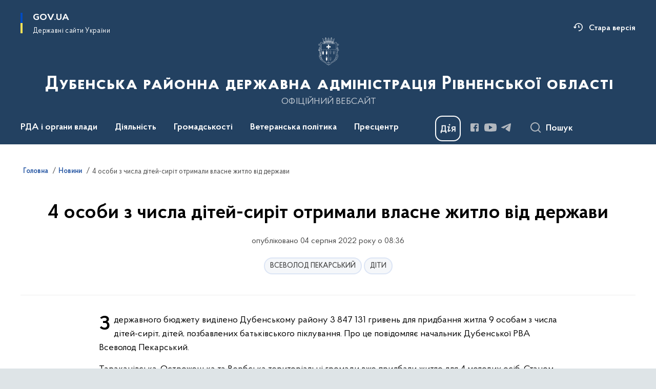

--- FILE ---
content_type: text/html; charset=UTF-8
request_url: https://dubnorda.rv.gov.ua/news/4-osoby-z-chysla-ditei-syrit-otrymaly-vlasne-zhytlo-vid-derzhavy
body_size: 208714
content:

<!DOCTYPE html>
<html lang="uk">

<head>
    <link rel="canonical" href="https://dubnorda.rv.gov.ua/news/4-osoby-z-chysla-ditei-syrit-otrymaly-vlasne-zhytlo-vid-derzhavy"/ nonce="43WLfTm6nrgL6AleS7Zq46K47h0EiytY">
    <meta charset="utf-8">
    <title>4 особи з числа дітей-сиріт отримали власне житло від держави | Дубенська районна державна адміністрація Рівненської області </title>
    <!--meta info-->
    <meta name="viewport" content="width=device-width, initial-scale=1, shrink-to-fit=no, user-scalable=yes, maximum-scale=2.0">
    <meta name="author" content="Kitsoft">
    <meta name="description" content="З державного бюджету виділено Дубенському району 3 847 131 гривень для придбання житла 9 особам з числа дітей-сиріт, дітей, позбавлених батьківського піклування">
    <meta name="title" content="4 особи з числа дітей-сиріт отримали власне житло від держави">
    <meta name="keywords" content=""/>
    <!-- meta info-->
    
<meta property="og:url" content="https://dubnorda.rv.gov.ua/news/4-osoby-z-chysla-ditei-syrit-otrymaly-vlasne-zhytlo-vid-derzhavy"/>
<meta property="og:title" content="Дубенська районна державна адміністрація Рівненської області - 4 особи з числа дітей-сиріт отримали власне житло від держави"/>
<meta property="og:description" content="З державного бюджету виділено Дубенському району 3 847 131 гривень для придбання житла 9 особам з числа дітей-сиріт, дітей, позбавлених батьківського піклування"/>
<meta property="og:image" content="https://dubnorda.rv.gov.ua/storage/app/uploads/public/62e/b5a/f3d/62eb5af3d622e140994882.jpg">

<meta property="og:image:width" content="520" />
<meta property="og:image:height" content="315" />    <meta name="msapplication-TileColor" content="#ffffff">
<meta name="msapplication-TileImage" content="https://dubnorda.rv.gov.ua/themes/odv/assets/images/favicon/ms-icon-144x144.png">
<meta name="theme-color" content="#ffffff">

<link rel="apple-touch-icon" sizes="57x57" href="https://dubnorda.rv.gov.ua/themes/odv/assets/images/favicon/apple-icon-57x57.png"/ nonce="43WLfTm6nrgL6AleS7Zq46K47h0EiytY">
<link rel="apple-touch-icon" sizes="60x60" href="https://dubnorda.rv.gov.ua/themes/odv/assets/images/favicon/apple-icon-60x60.png"/ nonce="43WLfTm6nrgL6AleS7Zq46K47h0EiytY">
<link rel="apple-touch-icon" sizes="72x72" href="https://dubnorda.rv.gov.ua/themes/odv/assets/images/favicon/apple-icon-72x72.png"/ nonce="43WLfTm6nrgL6AleS7Zq46K47h0EiytY">
<link rel="apple-touch-icon" sizes="76x76" href="https://dubnorda.rv.gov.ua/themes/odv/assets/images/favicon/apple-icon-76x76.png"/ nonce="43WLfTm6nrgL6AleS7Zq46K47h0EiytY">
<link rel="apple-touch-icon" sizes="114x114" href="https://dubnorda.rv.gov.ua/themes/odv/assets/images/favicon/apple-icon-114x114.png"/ nonce="43WLfTm6nrgL6AleS7Zq46K47h0EiytY">
<link rel="apple-touch-icon" sizes="120x120" href="https://dubnorda.rv.gov.ua/themes/odv/assets/images/favicon/apple-icon-120x120.png"/ nonce="43WLfTm6nrgL6AleS7Zq46K47h0EiytY">
<link rel="apple-touch-icon" sizes="144x144" href="https://dubnorda.rv.gov.ua/themes/odv/assets/images/favicon/apple-icon-144x144.png"/ nonce="43WLfTm6nrgL6AleS7Zq46K47h0EiytY">
<link rel="apple-touch-icon" sizes="152x152" href="https://dubnorda.rv.gov.ua/themes/odv/assets/images/favicon/apple-icon-152x152.png"/ nonce="43WLfTm6nrgL6AleS7Zq46K47h0EiytY">
<link rel="apple-touch-icon" sizes="180x180" href="https://dubnorda.rv.gov.ua/themes/odv/assets/images/favicon/apple-icon-180x180.png"/ nonce="43WLfTm6nrgL6AleS7Zq46K47h0EiytY">
<link rel="icon" type="image/png" sizes="192x192" href="https://dubnorda.rv.gov.ua/themes/odv/assets/images/favicon/android-icon-192x192.png"/ nonce="43WLfTm6nrgL6AleS7Zq46K47h0EiytY">
<link rel="icon" type="image/png" sizes="144x144" href="https://dubnorda.rv.gov.ua/themes/odv/assets/images/favicon/android-icon-144x144.png"/ nonce="43WLfTm6nrgL6AleS7Zq46K47h0EiytY">
<link rel="icon" type="image/png" sizes="96x96" href="https://dubnorda.rv.gov.ua/themes/odv/assets/images/favicon/android-icon-96x96.png"/ nonce="43WLfTm6nrgL6AleS7Zq46K47h0EiytY">
<link rel="icon" type="image/png" sizes="72x72" href="https://dubnorda.rv.gov.ua/themes/odv/assets/images/favicon/android-icon-72x72.png"/ nonce="43WLfTm6nrgL6AleS7Zq46K47h0EiytY">
<link rel="icon" type="image/png" sizes="48x48" href="https://dubnorda.rv.gov.ua/themes/odv/assets/images/favicon/android-icon-48x48.png"/ nonce="43WLfTm6nrgL6AleS7Zq46K47h0EiytY">
<link rel="icon" type="image/png" sizes="36x36" href="https://dubnorda.rv.gov.ua/themes/odv/assets/images/favicon/android-icon-36x36.png"/ nonce="43WLfTm6nrgL6AleS7Zq46K47h0EiytY">
<link rel="icon" type="image/png" sizes="32x32" href="https://dubnorda.rv.gov.ua/themes/odv/assets/images/favicon/favicon-32x32.png"/ nonce="43WLfTm6nrgL6AleS7Zq46K47h0EiytY">
<link rel="icon" type="image/png" sizes="96x96" href="https://dubnorda.rv.gov.ua/themes/odv/assets/images/favicon/favicon-96x96.png"/ nonce="43WLfTm6nrgL6AleS7Zq46K47h0EiytY">
<link rel="icon" type="image/png" sizes="16x16" href="https://dubnorda.rv.gov.ua/themes/odv/assets/images/favicon/favicon-16x16.png"/ nonce="43WLfTm6nrgL6AleS7Zq46K47h0EiytY">
<link rel="manifest" href="https://dubnorda.rv.gov.ua/themes/odv/assets/images/favicon/manifest.json"/ nonce="43WLfTm6nrgL6AleS7Zq46K47h0EiytY">
        <link rel="stylesheet" type="text/css"
          href="https://cdnjs.cloudflare.com/ajax/libs/material-design-iconic-font/2.2.0/css/material-design-iconic-font.min.css"/ nonce="43WLfTm6nrgL6AleS7Zq46K47h0EiytY">
    <link rel="stylesheet" type="text/css" href="https://dubnorda.rv.gov.ua/combine/a87a0b4c319ad2c5116acf7479fdfedd-1766565248"/ nonce="43WLfTm6nrgL6AleS7Zq46K47h0EiytY">

    
    <script nonce="43WLfTm6nrgL6AleS7Zq46K47h0EiytY">
window.multiLang = {
    allPages: {
        postsName: `Новини`,
        eventsName: `Події`,
        mediagalleriesName: `Медіагалереї`,
        meetingsText: `Засідання`,
        servicesText: `Послуги`,
        pagesText: `Сторінки`,
        moreByThemeText: `Більше за темою`,
        foundResultText: `Знайдено`,
        notFoundText: `Нічого не знайдено`,
        notFoundTextVehicles: `Не знайдено жодного транспортного засобу, спробуйте ще раз або перевірте правильність введених даних`,
        notFoundTextTerrorists: `Не знайдено жодного терориста, спробуйте ще раз або перевірте правильність введених даних`,
        notFoundTextDisappeared: `Не знайдено жодного зниклого громадянина, спробуйте ще раз або перевірте правильність введених даних`,
        notFoundTextDisappearedOOS: `Не знайдено жодної зниклої особи, спробуйте ще раз або перевірте правильність введених даних`,
        loadMoreText: `Завантажуємо ще`,
        loadMoreHintText: `Прокрутіть, щоб завантажити ще`,
        exeptionText: `Щось пішло не так`,
        shortRequest: `Закороткий пошуковий запит`,
        periodText: `За період`,
        authorNameText: `Автор`,
        docName: `від`,
        chosenCategoryText: `Розпорядження`,
        requestSearchText: `Ви шукали`,
        changeVisionText: `Налаштування доступності`,
        changeVisionNormalText: `Стандартна версія`,
        chooseDateText: `Виберіть дату`,
        validateFormFile: `Прикріпіть файл`,
        yearText: `року`,
        chosenNothingWasFound: `За вашим пошуковим запитом нічого не знайдено: `,
        noNewEvents: `Поки що, запланованих подій на майбутнє більше немає`,
        noNewEventsDescription: `Завітайте пізніше, можливо, наші менеджери як раз працюють над додаванням нових подій.`,
        eventsAreCompleted: `Події завершено`,
        singleEventAreCompleted: `завершено`,
        choicesLoading: `Завантажуємо...`,
        choicesNoResults: `Нічого не знайдено`,
        choicesNoChoices: `Вибору немає`,
        noSiteKeyForReCaptcha: `Відсутній параметр для reCaptcha, відправка форми неможлива`,
        noContent: `Інформація відсутня`,
        totalItemsText: `Всього`,
        downloadFile: `Завантажити`,
        viewFile: `Переглянути`,
        verifSingleElText: `перевірка`,
        verifTwoElText: `перевірки`,
        verifManyText: `перевірок`,
        document: `Документ`,
        hoursAgo: `година тому|години тому|годин тому`,
        documentsText: `документ|документи|документів`,
        documentNum: `Реєстраційний номер`,
        documentDate: `Дата створення, надходження документа`,
        docType: `Назва, вид документа`,
        documentName: `Джерело інформації (автор, відповідальний підрозділ)`,
        documentExcerpt: `Галузь, ключові слова`,
        zoomInText: `Збільшити масштаб`,
        zoomOutText: `Зменшити масштаб`,
        fullscreenText: `Повний екран`,
        mapText: `Інтерактивна мапа`,
        loadingText: `Завантажуємо...`,
        noChoicesText: `Вибору немає`,
        downloadOriginalImage: `Завантажити оригінальне зображення`,
        closeEsc: `Закрити (ESC)`,
        slideTitle: `Слайд`,
        slideFrom: `з`
    },
    search: {
        personsText: `Персони`,
        newsText: `Новини`,
        actsText: `НПА`,
        eventsText: `Анонси`,
        pagesText: `Сторінки`,
        mediagalleriesText: `Медіагалереї`,
        ariaMaterialTypeFilter: `Відфільтрувати за типом матеріалу`,
        materials: `матеріал|матеріали|матеріалів`,
        materialNotFound: `За вашим запитом не знайдено матеріалів`,
        materialFounded: `За вашим запитом знайдено`,
        materialsText: `матеріалів`,
        leftSidebarText: `За типом матеріалу`,
        requestPeriodTextFrom: `з`,
        requestPeriodTextTo: ` по`,
        requestFoundedText: `Знайдено`,
        requestTypeDoc: `документи`,
        itemsAmountString_1: `матеріал`,
        itemsAmountString_2: `матеріала`,
        bySearchKey: `за запитом`,
        searchMessage: `Заповніть поле ( мінімум 3 символи )`,
    },
    coordination: {
        notFoundText: "Нічого не знайдено",
        exeptionText: "Щось пішло не так",
        allEvents: "Події за весь період",
    },
    timeLine: {
        allTypesname: `Усі типи`,
        projectsName: `Проекти`,
        actsName: `Документи`,
        pagesName: `Сторінка`,
        eventComplete: `Подія завершена`,
        firstPeriodLoadInterval: `З - по`,
        toTest: `До`,
        fromTest: `Дата з`,
        todayText: `Сьогодні`,
        weekText: `За останній тиждень`,
        monthText: `За останній місяць`,
        errMsgDay: `День початку має бути меншим`,
        errMsgMounth: `Місяць початку має бути меншим`,
        errMsgYear: `Рік початку має бути меншим`,
    },
    all: {
        changeVisionText: "Людям із порушенням зору",
        changeVisionNormalText: "Стандартна версія"
    }
}
// console.log(window.multiLang);

</script>
</head>
<body>
    <a href="#mainContent" tabindex="0" class="link-skip">
        Перейти до основного вмісту
        <span class="link-skip-icon" aria-hidden="true"></span>
    </a>
    
    <div class="wrapper">
        <!-- Header -->
        <header class="header" id="layout-header">
            
<!-- Nav -->
<div class="header-bg">
    <div class="row justify-content-between">

        <div class="d-block d-lg-none navbar-fixed-top" data-spy="affix" data-offset-top="157">
            <div class="menu-for-small-devices d-block d-lg-none" id="menuSm">
                <div class="header-top">
                    <button class="header-menu-close closeMenuSm" aria-label="Закрити меню навігації"></button>
                    <div class="ml-auto">
                                                </div>
                </div>
                <div class="menu-sm-wrap-for-scroll">
                    <div class="menu-container">
                        <nav class="menu" aria-label="Головне меню">
                        <a href="javascript:void(0);"
           class="js-menu-link showSubmenu"
            role="button" aria-haspopup="true" aria-expanded="false"         >
            РДА і органи влади
        </a>
        <div class="submenu">
            <div id="submenu-1">
                <div class="header-top d-flex d-lg-none">
                    <div class="title backMenu" role="button" tabindex="0" aria-label="Закрити підменю">
                        РДА і органи влади
                    </div>
                    <div class="header-menu-close closeMenuSm" role="button" tabindex="0" aria-label="Закрити меню навігації"></div>
                </div>
                <div class="submenu-container d-block d-lg-none">
                                                                                <a href="/kerivnictvo-rda"
                       class="submenu_child d-block"
                       >
                    Керівництво РДА
                    </a>
                                                                                <a href="/struktura-rda"
                       class="submenu_child d-block"
                       >
                    Структура РДА
                    </a>
                                                                                <a href="/terytorialni-hromady-dubenskoho-raionu"
                       class="submenu_child d-block"
                       >
                    Територіальні громади
                    </a>
                                                                                                                        <a href="/plani-zviti"
                       class="submenu_child d-block"
                       >
                    Звіти про роботу райдержадміністрації
                    </a>
                                                                                <a href="/zavdannia-normatyvno-pravovi-zasady-diialnosti"
                       class="submenu_child d-block"
                       >
                    Завдання, нормативно-правові засади діяльності
                    </a>
                                                                            </div>
            </div>
            <div class="row d-none d-lg-flex">
                                <div class="col-md-4">
                                                            <a href="/kerivnictvo-rda"
                       class="submenu_child d-block"
                       >
                    Керівництво РДА
                    </a>
                                                                                <a href="/struktura-rda"
                       class="submenu_child d-block"
                       >
                    Структура РДА
                    </a>
                                                                                <a href="/terytorialni-hromady-dubenskoho-raionu"
                       class="submenu_child d-block"
                       >
                    Територіальні громади
                    </a>
                                                        </div>
                                <div class="col-md-4">
                                                            <a href="/plani-zviti"
                       class="submenu_child d-block"
                       >
                    Звіти про роботу райдержадміністрації
                    </a>
                                                                                <a href="/zavdannia-normatyvno-pravovi-zasady-diialnosti"
                       class="submenu_child d-block"
                       >
                    Завдання, нормативно-правові засади діяльності
                    </a>
                                                        </div>
                            </div>
        </div>
                                <a href="javascript:void(0);"
           class="js-menu-link showSubmenu"
            role="button" aria-haspopup="true" aria-expanded="false"         >
            Діяльність
        </a>
        <div class="submenu">
            <div id="submenu-2">
                <div class="header-top d-flex d-lg-none">
                    <div class="title backMenu" role="button" tabindex="0" aria-label="Закрити підменю">
                        Діяльність
                    </div>
                    <div class="header-menu-close closeMenuSm" role="button" tabindex="0" aria-label="Закрити меню навігації"></div>
                </div>
                <div class="submenu-container d-block d-lg-none">
                                                                                <a href="/antykoruptsiina-diialnist"
                       class="submenu_child d-block"
                       >
                    Антикорупційна діяльність
                    </a>
                                                                                <a href="/viddil-arkhiterktury"
                       class="submenu_child d-block"
                       >
                    Відділ архітектури
                    </a>
                                                                                <a href="/arkhivnyi-viddil-raiderzhadministratsii"
                       class="submenu_child d-block"
                       >
                    Архівний відділ
                    </a>
                                                                                <a href="/viddil-ahropromyslovoho-rozvytku-ta-ekolohii"
                       class="submenu_child d-block"
                       >
                    Відділ агропромислового розвитку та екології
                    </a>
                                                                                <a href="/viddil-ekonomiki-ta-infrastrukturi"
                       class="submenu_child d-block"
                       >
                    Відділ економіки  та інфраструктури
                    </a>
                                                                                <a href="/viddil-osvity-kultury-ta-sportu"
                       class="submenu_child d-block"
                       >
                    Відділ освіти, культури та спорту
                    </a>
                                                                                                                        <a href="/viddil-tsyfrovoho-rozvytku-tsyfrovykh-transformatsii-i-tsyfrovizatsii"
                       class="submenu_child d-block"
                       >
                    Відділ цифрового розвитку, цифрових трансформацій  і  цифровізації
                    </a>
                                                                                <a href="/tsyvilnyi-zakhyst"
                       class="submenu_child d-block"
                       >
                    Відділ цивільного захисту, оборонної роботи та взаємодії з правоохоронними органами
                    </a>
                                                                                <a href="/viddil-vedennia-reiestru-vybortsiv"
                       class="submenu_child d-block"
                       >
                    Відділ ведення Державного реєстру виборців
                    </a>
                                                                                <a href="/kadrovi-pytannia"
                       class="submenu_child d-block"
                       >
                    Кадрові питання
                    </a>
                                                                                <a href="/viddil-mistobuduvannia-ta-arkhitektury"
                       class="submenu_child d-block"
                       >
                    Відділ житлово-комунального господарства та енергетики
                    </a>
                                                                                                                        <a href="/okhorona-zdorovia"
                       class="submenu_child d-block"
                       >
                    Охорона здоров&quot;я
                    </a>
                                                                                <a href="/sluzhba-u-spravakh-ditei"
                       class="submenu_child d-block"
                       >
                    Служба у справах дітей
                    </a>
                                                                                <a href="/upravlinnia-sotsialnoho-zakhystu-naselennia"
                       class="submenu_child d-block"
                       >
                    Управління соціального захисту населення
                    </a>
                                                                                <a href="/finansove-upravlinnia"
                       class="submenu_child d-block"
                       >
                    Фінансове управління
                    </a>
                                                                            </div>
            </div>
            <div class="row d-none d-lg-flex">
                                <div class="col-md-4">
                                                            <a href="/antykoruptsiina-diialnist"
                       class="submenu_child d-block"
                       >
                    Антикорупційна діяльність
                    </a>
                                                                                <a href="/viddil-arkhiterktury"
                       class="submenu_child d-block"
                       >
                    Відділ архітектури
                    </a>
                                                                                <a href="/arkhivnyi-viddil-raiderzhadministratsii"
                       class="submenu_child d-block"
                       >
                    Архівний відділ
                    </a>
                                                                                <a href="/viddil-ahropromyslovoho-rozvytku-ta-ekolohii"
                       class="submenu_child d-block"
                       >
                    Відділ агропромислового розвитку та екології
                    </a>
                                                                                <a href="/viddil-ekonomiki-ta-infrastrukturi"
                       class="submenu_child d-block"
                       >
                    Відділ економіки  та інфраструктури
                    </a>
                                                                                <a href="/viddil-osvity-kultury-ta-sportu"
                       class="submenu_child d-block"
                       >
                    Відділ освіти, культури та спорту
                    </a>
                                                        </div>
                                <div class="col-md-4">
                                                            <a href="/viddil-tsyfrovoho-rozvytku-tsyfrovykh-transformatsii-i-tsyfrovizatsii"
                       class="submenu_child d-block"
                       >
                    Відділ цифрового розвитку, цифрових трансформацій  і  цифровізації
                    </a>
                                                                                <a href="/tsyvilnyi-zakhyst"
                       class="submenu_child d-block"
                       >
                    Відділ цивільного захисту, оборонної роботи та взаємодії з правоохоронними органами
                    </a>
                                                                                <a href="/viddil-vedennia-reiestru-vybortsiv"
                       class="submenu_child d-block"
                       >
                    Відділ ведення Державного реєстру виборців
                    </a>
                                                                                <a href="/kadrovi-pytannia"
                       class="submenu_child d-block"
                       >
                    Кадрові питання
                    </a>
                                                                                <a href="/viddil-mistobuduvannia-ta-arkhitektury"
                       class="submenu_child d-block"
                       >
                    Відділ житлово-комунального господарства та енергетики
                    </a>
                                                        </div>
                                <div class="col-md-4">
                                                            <a href="/okhorona-zdorovia"
                       class="submenu_child d-block"
                       >
                    Охорона здоров&quot;я
                    </a>
                                                                                <a href="/sluzhba-u-spravakh-ditei"
                       class="submenu_child d-block"
                       >
                    Служба у справах дітей
                    </a>
                                                                                <a href="/upravlinnia-sotsialnoho-zakhystu-naselennia"
                       class="submenu_child d-block"
                       >
                    Управління соціального захисту населення
                    </a>
                                                                                <a href="/finansove-upravlinnia"
                       class="submenu_child d-block"
                       >
                    Фінансове управління
                    </a>
                                                        </div>
                            </div>
        </div>
                                <a href="javascript:void(0);"
           class="js-menu-link showSubmenu"
            role="button" aria-haspopup="true" aria-expanded="false"         >
            Громадськості
        </a>
        <div class="submenu">
            <div id="submenu-3">
                <div class="header-top d-flex d-lg-none">
                    <div class="title backMenu" role="button" tabindex="0" aria-label="Закрити підменю">
                        Громадськості
                    </div>
                    <div class="header-menu-close closeMenuSm" role="button" tabindex="0" aria-label="Закрити меню навігації"></div>
                </div>
                <div class="submenu-container d-block d-lg-none">
                                                                                <a href="/aktualno"
                       class="submenu_child d-block"
                       >
                    Актуально
                    </a>
                                                                                <a href="#"
                       class="submenu_child d-block"
                       >
                    Безоплатна правнича допомога
                    </a>
                                                                                <a href="/vidkryti-dani"
                       class="submenu_child d-block"
                       >
                    Відкриті дані
                    </a>
                                                                                <a href="#"
                       class="submenu_child d-block"
                       >
                    Громадянське суспільство і влада
                    </a>
                                                                                                                        <a href="/dostup-do-publichnoi-informatsii"
                       class="submenu_child d-block"
                       >
                    Доступ до публічної інформації
                    </a>
                                                                                <a href="/dubenskyi-raionnyi-viddil-filii-derzhavnoi-ustanovy-tsentr-probatsii-u-rivnenskii-oblasti"
                       class="submenu_child d-block"
                       >
                    Дубенський районний відділ філії Державної установи «Центр пробації» у Рівненській області
                    </a>
                                                                                <a href="/yevidnovlennia"
                       class="submenu_child d-block"
                       >
                    єВідновлення
                    </a>
                                                                                <a href="/zvernennia-hromadian"
                       class="submenu_child d-block"
                       >
                    Звернення громадян
                    </a>
                                                                                                                        <a href="/publichni-zakupivli"
                       class="submenu_child d-block"
                       >
                    Публічні закупівлі
                    </a>
                                                                                <a href="/viddil-ekonomiki-ta-infrastrukturi/rehuliatorna-polityka"
                       class="submenu_child d-block"
                       >
                    Регуляторна політика
                    </a>
                                                                                <a href="/reiestr-haluzevykh-mizhhaluzevykh-terytorialnykh-uhod-kolektyvnykh-dohovoriv-zmin-i-dopovnen-do-nykh"
                       class="submenu_child d-block"
                       >
                    Реєстр галузевих (міжгалузевих), територіальних угод, колективних договорів, змін і доповнень до них
                    </a>
                                                                            </div>
            </div>
            <div class="row d-none d-lg-flex">
                                <div class="col-md-4">
                                                            <a href="/aktualno"
                       class="submenu_child d-block"
                       >
                    Актуально
                    </a>
                                                                                <a href="#"
                       class="submenu_child d-block"
                       >
                    Безоплатна правнича допомога
                    </a>
                                                                                <a href="/vidkryti-dani"
                       class="submenu_child d-block"
                       >
                    Відкриті дані
                    </a>
                                                                                <a href="#"
                       class="submenu_child d-block"
                       >
                    Громадянське суспільство і влада
                    </a>
                                                        </div>
                                <div class="col-md-4">
                                                            <a href="/dostup-do-publichnoi-informatsii"
                       class="submenu_child d-block"
                       >
                    Доступ до публічної інформації
                    </a>
                                                                                <a href="/dubenskyi-raionnyi-viddil-filii-derzhavnoi-ustanovy-tsentr-probatsii-u-rivnenskii-oblasti"
                       class="submenu_child d-block"
                       >
                    Дубенський районний відділ філії Державної установи «Центр пробації» у Рівненській області
                    </a>
                                                                                <a href="/yevidnovlennia"
                       class="submenu_child d-block"
                       >
                    єВідновлення
                    </a>
                                                                                <a href="/zvernennia-hromadian"
                       class="submenu_child d-block"
                       >
                    Звернення громадян
                    </a>
                                                        </div>
                                <div class="col-md-4">
                                                            <a href="/publichni-zakupivli"
                       class="submenu_child d-block"
                       >
                    Публічні закупівлі
                    </a>
                                                                                <a href="/viddil-ekonomiki-ta-infrastrukturi/rehuliatorna-polityka"
                       class="submenu_child d-block"
                       >
                    Регуляторна політика
                    </a>
                                                                                <a href="/reiestr-haluzevykh-mizhhaluzevykh-terytorialnykh-uhod-kolektyvnykh-dohovoriv-zmin-i-dopovnen-do-nykh"
                       class="submenu_child d-block"
                       >
                    Реєстр галузевих (міжгалузевих), територіальних угод, колективних договорів, змін і доповнень до них
                    </a>
                                                        </div>
                            </div>
        </div>
                                <a href="javascript:void(0);"
           class="js-menu-link showSubmenu"
            role="button" aria-haspopup="true" aria-expanded="false"         >
            Ветеранська політика
        </a>
        <div class="submenu">
            <div id="submenu-4">
                <div class="header-top d-flex d-lg-none">
                    <div class="title backMenu" role="button" tabindex="0" aria-label="Закрити підменю">
                        Ветеранська політика
                    </div>
                    <div class="header-menu-close closeMenuSm" role="button" tabindex="0" aria-label="Закрити меню навігації"></div>
                </div>
                <div class="submenu-container d-block d-lg-none">
                                                                                <a href="/veteranska-polityka/viddil-z-pytan-veteranskoi_polityky"
                       class="submenu_child d-block"
                       >
                    Відділ з питань ветеранської політики
                    </a>
                                                                                <a href="/anonsy-podii"
                       class="submenu_child d-block"
                       >
                    АНОНСИ подій
                    </a>
                                                                                <a href="/bezoplatna-pravova-dopomoha"
                       class="submenu_child d-block"
                       >
                    Безоплатна правова допомога
                    </a>
                                                                                <a href="/veteranska-polityka/veteranam-viiskovosluzhbovtsiam-ta-ikh-simiam"
                       class="submenu_child d-block"
                       >
                    Ветеранам, військовослужбовцям та їх сімʼям
                    </a>
                                                                                <a href="/novyny"
                       class="submenu_child d-block"
                       >
                    Ветеранський спорт
                    </a>
                                                                                <a href="/hranty-dlia-veteraniv-ta-chleniv-ikh-rodyn"
                       class="submenu_child d-block"
                       >
                    Гранти для ветеранів та членів їх родин
                    </a>
                                                                                <a href="/medychni-posluhy"
                       class="submenu_child d-block"
                       >
                    Медичні послуги
                    </a>
                                                                                <a href="/informatsiia-dlia-zmi"
                       class="submenu_child d-block"
                       >
                    Надання статусів ветеранам та членам їх родин
                    </a>
                                                                                                                        <a href="/osvitni-posluhy"
                       class="submenu_child d-block"
                       >
                    Освітні послуги
                    </a>
                                                                                <a href="/pilhove-kredytuvannia"
                       class="submenu_child d-block"
                       >
                    Пільгове кредитування
                    </a>
                                                                                <a href="/psykho-sotsialna-pidtrymka-viiskovosluzhbovtsiv-ta-chleniv-ikh-rodyn"
                       class="submenu_child d-block"
                       >
                    Психо-соціальна підтримка військовослужбовців та членів їх родин
                    </a>
                                                                                <a href="/pilhy-na-transport"
                       class="submenu_child d-block"
                       >
                    Пільги на транспорт
                    </a>
                                                                                <a href="/posluhy-dlia-viiskovopolonenykh-tsyvilnykh-zaruchnykiv-ta-chleniv-ikhnikh-rodyn"
                       class="submenu_child d-block"
                       >
                    Послуги для військовополонених, цивільних заручників та членів їхніх родин
                    </a>
                                                                                <a href="/veteranska-polityka/posluhy-vid-tsentru-zainiatosti"
                       class="submenu_child d-block"
                       >
                    Послуги від Центру зайнятості
                    </a>
                                                                                <a href="/yurydychni-konsultatsii"
                       class="submenu_child d-block"
                       >
                    Юридичні консультації
                    </a>
                                                                            </div>
            </div>
            <div class="row d-none d-lg-flex">
                                <div class="col-md-4">
                                                            <a href="/veteranska-polityka/viddil-z-pytan-veteranskoi_polityky"
                       class="submenu_child d-block"
                       >
                    Відділ з питань ветеранської політики
                    </a>
                                                                                <a href="/anonsy-podii"
                       class="submenu_child d-block"
                       >
                    АНОНСИ подій
                    </a>
                                                                                <a href="/bezoplatna-pravova-dopomoha"
                       class="submenu_child d-block"
                       >
                    Безоплатна правова допомога
                    </a>
                                                                                <a href="/veteranska-polityka/veteranam-viiskovosluzhbovtsiam-ta-ikh-simiam"
                       class="submenu_child d-block"
                       >
                    Ветеранам, військовослужбовцям та їх сімʼям
                    </a>
                                                                                <a href="/novyny"
                       class="submenu_child d-block"
                       >
                    Ветеранський спорт
                    </a>
                                                                                <a href="/hranty-dlia-veteraniv-ta-chleniv-ikh-rodyn"
                       class="submenu_child d-block"
                       >
                    Гранти для ветеранів та членів їх родин
                    </a>
                                                                                <a href="/medychni-posluhy"
                       class="submenu_child d-block"
                       >
                    Медичні послуги
                    </a>
                                                                                <a href="/informatsiia-dlia-zmi"
                       class="submenu_child d-block"
                       >
                    Надання статусів ветеранам та членам їх родин
                    </a>
                                                        </div>
                                <div class="col-md-4">
                                                            <a href="/osvitni-posluhy"
                       class="submenu_child d-block"
                       >
                    Освітні послуги
                    </a>
                                                                                <a href="/pilhove-kredytuvannia"
                       class="submenu_child d-block"
                       >
                    Пільгове кредитування
                    </a>
                                                                                <a href="/psykho-sotsialna-pidtrymka-viiskovosluzhbovtsiv-ta-chleniv-ikh-rodyn"
                       class="submenu_child d-block"
                       >
                    Психо-соціальна підтримка військовослужбовців та членів їх родин
                    </a>
                                                                                <a href="/pilhy-na-transport"
                       class="submenu_child d-block"
                       >
                    Пільги на транспорт
                    </a>
                                                                                <a href="/posluhy-dlia-viiskovopolonenykh-tsyvilnykh-zaruchnykiv-ta-chleniv-ikhnikh-rodyn"
                       class="submenu_child d-block"
                       >
                    Послуги для військовополонених, цивільних заручників та членів їхніх родин
                    </a>
                                                                                <a href="/veteranska-polityka/posluhy-vid-tsentru-zainiatosti"
                       class="submenu_child d-block"
                       >
                    Послуги від Центру зайнятості
                    </a>
                                                                                <a href="/yurydychni-konsultatsii"
                       class="submenu_child d-block"
                       >
                    Юридичні консультації
                    </a>
                                                        </div>
                            </div>
        </div>
                                    <a class="js-menu-link" href="/prestsentr"
                                          >Пресцентр</a>
            </nav>                    </div>

                    <div class="header-services">
                                                                        <a class="header-services-item old-version mt-3" target="_blank" rel="nofollow"
                           href="http://www.old.rv.gov.ua/sitenew/dubensk/ua">
                            Стара версія
                        </a>
                        
                        <div class="header-services-item">
                            
    <div class="socials" aria-label="Соціальні мережі">
                                                                        <a href="https://www.facebook.com/profile.php?id=100069152111511&amp;show_switched_toast=true"
               target="_blank"
               aria-label="Сторінка у Facebook (відкриває нове вікно)"
               rel="nofollow noopener noreferrer"
               class="socials-link socials-link-facebook-square">
            </a>
                                                                        <a href="https://www.youtube.com/channel/UC9kI4d-Wi6NDjein0Mh3Dag"
               target="_blank"
               aria-label="Сторінка у Youtube (відкриває нове вікно)"
               rel="nofollow noopener noreferrer"
               class="socials-link socials-link-youtube-play">
            </a>
                                                                        <a href="https://t.me/dubenska"
               target="_blank"
               aria-label="Сторінка у Telegram (відкриває нове вікно)"
               rel="nofollow noopener noreferrer"
               class="socials-link socials-link-telegram">
            </a>
            </div>
                        </div>
                        <div class="header-services-item">
                            
    <a href="https://diia.gov.ua" target="_blank" class="icon-diia"
       aria-label="Баннер Дія">
    </a>
                        </div>
                        <div class="mt-5">
                            <button class="main-logo"
                                    data-bs-toggle="modal"
                                    data-bs-target="#govModal"
                                    aria-haspopup="true"
                                    aria-expanded="false">
                                <span class="icon"></span>
                                <span class="main-logo_text">
                                <span>gov.ua</span>
                                    <span class="light">Державні сайти України</span>
                                </span>
                            </button>
                        </div>
                    </div>
                </div>
            </div>
            <div class="header-top">
                <button class="header-menu-icon" id="shomMenuSm" aria-label="Показати меню навігації">
                    <span class="visually-hidden">Меню</span>
                </button>
                <button class="header-search-btn js-search-toggle" aria-haspopup="true" aria-expanded="false">
                    Пошук
                </button>
            </div>
        </div>
        <div class="col-md-3 d-none d-lg-block">
            <button class="main-logo"
                    data-bs-toggle="modal"
                    data-bs-target="#govModal"
                    aria-haspopup="true">
                <span class="icon"></span>
                <span class="main-logo_text">
                    <span>GOV.UA</span>
                    <span class="light">Державні сайти України</span>
                </span>
            </button>
        </div>
        <div class="col-md-3 d-none d-lg-flex">
            <div class="ml-auto d-flex flex-column align-items-end" role="navigation" aria-label="Налаштування мови та доступності">

                
                    
                                <a class="old-version mt-3" target="_blank" rel="nofollow"
                   href="http://www.old.rv.gov.ua/sitenew/dubensk/ua">
                    Стара версія
                </a>
                            </div>
        </div>
        <div class="col-md-12 text-center">
            <a href="/" class="main-title" aria-label="На головну сторінку">
                <div class="icon"
                                          style="background-image: url('https://dubnorda.rv.gov.ua/storage/app/sites/39/logo-bile1-2.png')"
                     >
                </div>
                                    <div class="main-title-text">Дубенська районна державна адміністрація Рівненської області</div>
                                <div class="light">
                    ОФІЦІЙНИЙ ВЕБСАЙТ
                </div>
            </a>
        </div>
        <div class="col-md-12">

            <div class="menu-container mt-2">

                <div class="d-none d-lg-block">
                    <div id="menuDesktop" class="menu-desktop row">
                        <div class="menu-desktop-wrap">
                                    <nav class="menu" aria-label="Головне меню">
                        <a href="javascript:void(0);"
           class="js-menu-link showSubmenu"
            role="button" aria-haspopup="true" aria-expanded="false"         >
            РДА і органи влади
        </a>
        <div class="submenu">
            <div id="submenu-1">
                <div class="header-top d-flex d-lg-none">
                    <div class="title backMenu" role="button" tabindex="0" aria-label="Закрити підменю">
                        РДА і органи влади
                    </div>
                    <div class="header-menu-close closeMenuSm" role="button" tabindex="0" aria-label="Закрити меню навігації"></div>
                </div>
                <div class="submenu-container d-block d-lg-none">
                                                                                <a href="/kerivnictvo-rda"
                       class="submenu_child d-block"
                       >
                    Керівництво РДА
                    </a>
                                                                                <a href="/struktura-rda"
                       class="submenu_child d-block"
                       >
                    Структура РДА
                    </a>
                                                                                <a href="/terytorialni-hromady-dubenskoho-raionu"
                       class="submenu_child d-block"
                       >
                    Територіальні громади
                    </a>
                                                                                                                        <a href="/plani-zviti"
                       class="submenu_child d-block"
                       >
                    Звіти про роботу райдержадміністрації
                    </a>
                                                                                <a href="/zavdannia-normatyvno-pravovi-zasady-diialnosti"
                       class="submenu_child d-block"
                       >
                    Завдання, нормативно-правові засади діяльності
                    </a>
                                                                            </div>
            </div>
            <div class="row d-none d-lg-flex">
                                <div class="col-md-4">
                                                            <a href="/kerivnictvo-rda"
                       class="submenu_child d-block"
                       >
                    Керівництво РДА
                    </a>
                                                                                <a href="/struktura-rda"
                       class="submenu_child d-block"
                       >
                    Структура РДА
                    </a>
                                                                                <a href="/terytorialni-hromady-dubenskoho-raionu"
                       class="submenu_child d-block"
                       >
                    Територіальні громади
                    </a>
                                                        </div>
                                <div class="col-md-4">
                                                            <a href="/plani-zviti"
                       class="submenu_child d-block"
                       >
                    Звіти про роботу райдержадміністрації
                    </a>
                                                                                <a href="/zavdannia-normatyvno-pravovi-zasady-diialnosti"
                       class="submenu_child d-block"
                       >
                    Завдання, нормативно-правові засади діяльності
                    </a>
                                                        </div>
                            </div>
        </div>
                                <a href="javascript:void(0);"
           class="js-menu-link showSubmenu"
            role="button" aria-haspopup="true" aria-expanded="false"         >
            Діяльність
        </a>
        <div class="submenu">
            <div id="submenu-2">
                <div class="header-top d-flex d-lg-none">
                    <div class="title backMenu" role="button" tabindex="0" aria-label="Закрити підменю">
                        Діяльність
                    </div>
                    <div class="header-menu-close closeMenuSm" role="button" tabindex="0" aria-label="Закрити меню навігації"></div>
                </div>
                <div class="submenu-container d-block d-lg-none">
                                                                                <a href="/antykoruptsiina-diialnist"
                       class="submenu_child d-block"
                       >
                    Антикорупційна діяльність
                    </a>
                                                                                <a href="/viddil-arkhiterktury"
                       class="submenu_child d-block"
                       >
                    Відділ архітектури
                    </a>
                                                                                <a href="/arkhivnyi-viddil-raiderzhadministratsii"
                       class="submenu_child d-block"
                       >
                    Архівний відділ
                    </a>
                                                                                <a href="/viddil-ahropromyslovoho-rozvytku-ta-ekolohii"
                       class="submenu_child d-block"
                       >
                    Відділ агропромислового розвитку та екології
                    </a>
                                                                                <a href="/viddil-ekonomiki-ta-infrastrukturi"
                       class="submenu_child d-block"
                       >
                    Відділ економіки  та інфраструктури
                    </a>
                                                                                <a href="/viddil-osvity-kultury-ta-sportu"
                       class="submenu_child d-block"
                       >
                    Відділ освіти, культури та спорту
                    </a>
                                                                                                                        <a href="/viddil-tsyfrovoho-rozvytku-tsyfrovykh-transformatsii-i-tsyfrovizatsii"
                       class="submenu_child d-block"
                       >
                    Відділ цифрового розвитку, цифрових трансформацій  і  цифровізації
                    </a>
                                                                                <a href="/tsyvilnyi-zakhyst"
                       class="submenu_child d-block"
                       >
                    Відділ цивільного захисту, оборонної роботи та взаємодії з правоохоронними органами
                    </a>
                                                                                <a href="/viddil-vedennia-reiestru-vybortsiv"
                       class="submenu_child d-block"
                       >
                    Відділ ведення Державного реєстру виборців
                    </a>
                                                                                <a href="/kadrovi-pytannia"
                       class="submenu_child d-block"
                       >
                    Кадрові питання
                    </a>
                                                                                <a href="/viddil-mistobuduvannia-ta-arkhitektury"
                       class="submenu_child d-block"
                       >
                    Відділ житлово-комунального господарства та енергетики
                    </a>
                                                                                                                        <a href="/okhorona-zdorovia"
                       class="submenu_child d-block"
                       >
                    Охорона здоров&quot;я
                    </a>
                                                                                <a href="/sluzhba-u-spravakh-ditei"
                       class="submenu_child d-block"
                       >
                    Служба у справах дітей
                    </a>
                                                                                <a href="/upravlinnia-sotsialnoho-zakhystu-naselennia"
                       class="submenu_child d-block"
                       >
                    Управління соціального захисту населення
                    </a>
                                                                                <a href="/finansove-upravlinnia"
                       class="submenu_child d-block"
                       >
                    Фінансове управління
                    </a>
                                                                            </div>
            </div>
            <div class="row d-none d-lg-flex">
                                <div class="col-md-4">
                                                            <a href="/antykoruptsiina-diialnist"
                       class="submenu_child d-block"
                       >
                    Антикорупційна діяльність
                    </a>
                                                                                <a href="/viddil-arkhiterktury"
                       class="submenu_child d-block"
                       >
                    Відділ архітектури
                    </a>
                                                                                <a href="/arkhivnyi-viddil-raiderzhadministratsii"
                       class="submenu_child d-block"
                       >
                    Архівний відділ
                    </a>
                                                                                <a href="/viddil-ahropromyslovoho-rozvytku-ta-ekolohii"
                       class="submenu_child d-block"
                       >
                    Відділ агропромислового розвитку та екології
                    </a>
                                                                                <a href="/viddil-ekonomiki-ta-infrastrukturi"
                       class="submenu_child d-block"
                       >
                    Відділ економіки  та інфраструктури
                    </a>
                                                                                <a href="/viddil-osvity-kultury-ta-sportu"
                       class="submenu_child d-block"
                       >
                    Відділ освіти, культури та спорту
                    </a>
                                                        </div>
                                <div class="col-md-4">
                                                            <a href="/viddil-tsyfrovoho-rozvytku-tsyfrovykh-transformatsii-i-tsyfrovizatsii"
                       class="submenu_child d-block"
                       >
                    Відділ цифрового розвитку, цифрових трансформацій  і  цифровізації
                    </a>
                                                                                <a href="/tsyvilnyi-zakhyst"
                       class="submenu_child d-block"
                       >
                    Відділ цивільного захисту, оборонної роботи та взаємодії з правоохоронними органами
                    </a>
                                                                                <a href="/viddil-vedennia-reiestru-vybortsiv"
                       class="submenu_child d-block"
                       >
                    Відділ ведення Державного реєстру виборців
                    </a>
                                                                                <a href="/kadrovi-pytannia"
                       class="submenu_child d-block"
                       >
                    Кадрові питання
                    </a>
                                                                                <a href="/viddil-mistobuduvannia-ta-arkhitektury"
                       class="submenu_child d-block"
                       >
                    Відділ житлово-комунального господарства та енергетики
                    </a>
                                                        </div>
                                <div class="col-md-4">
                                                            <a href="/okhorona-zdorovia"
                       class="submenu_child d-block"
                       >
                    Охорона здоров&quot;я
                    </a>
                                                                                <a href="/sluzhba-u-spravakh-ditei"
                       class="submenu_child d-block"
                       >
                    Служба у справах дітей
                    </a>
                                                                                <a href="/upravlinnia-sotsialnoho-zakhystu-naselennia"
                       class="submenu_child d-block"
                       >
                    Управління соціального захисту населення
                    </a>
                                                                                <a href="/finansove-upravlinnia"
                       class="submenu_child d-block"
                       >
                    Фінансове управління
                    </a>
                                                        </div>
                            </div>
        </div>
                                <a href="javascript:void(0);"
           class="js-menu-link showSubmenu"
            role="button" aria-haspopup="true" aria-expanded="false"         >
            Громадськості
        </a>
        <div class="submenu">
            <div id="submenu-3">
                <div class="header-top d-flex d-lg-none">
                    <div class="title backMenu" role="button" tabindex="0" aria-label="Закрити підменю">
                        Громадськості
                    </div>
                    <div class="header-menu-close closeMenuSm" role="button" tabindex="0" aria-label="Закрити меню навігації"></div>
                </div>
                <div class="submenu-container d-block d-lg-none">
                                                                                <a href="/aktualno"
                       class="submenu_child d-block"
                       >
                    Актуально
                    </a>
                                                                                <a href="#"
                       class="submenu_child d-block"
                       >
                    Безоплатна правнича допомога
                    </a>
                                                                                <a href="/vidkryti-dani"
                       class="submenu_child d-block"
                       >
                    Відкриті дані
                    </a>
                                                                                <a href="#"
                       class="submenu_child d-block"
                       >
                    Громадянське суспільство і влада
                    </a>
                                                                                                                        <a href="/dostup-do-publichnoi-informatsii"
                       class="submenu_child d-block"
                       >
                    Доступ до публічної інформації
                    </a>
                                                                                <a href="/dubenskyi-raionnyi-viddil-filii-derzhavnoi-ustanovy-tsentr-probatsii-u-rivnenskii-oblasti"
                       class="submenu_child d-block"
                       >
                    Дубенський районний відділ філії Державної установи «Центр пробації» у Рівненській області
                    </a>
                                                                                <a href="/yevidnovlennia"
                       class="submenu_child d-block"
                       >
                    єВідновлення
                    </a>
                                                                                <a href="/zvernennia-hromadian"
                       class="submenu_child d-block"
                       >
                    Звернення громадян
                    </a>
                                                                                                                        <a href="/publichni-zakupivli"
                       class="submenu_child d-block"
                       >
                    Публічні закупівлі
                    </a>
                                                                                <a href="/viddil-ekonomiki-ta-infrastrukturi/rehuliatorna-polityka"
                       class="submenu_child d-block"
                       >
                    Регуляторна політика
                    </a>
                                                                                <a href="/reiestr-haluzevykh-mizhhaluzevykh-terytorialnykh-uhod-kolektyvnykh-dohovoriv-zmin-i-dopovnen-do-nykh"
                       class="submenu_child d-block"
                       >
                    Реєстр галузевих (міжгалузевих), територіальних угод, колективних договорів, змін і доповнень до них
                    </a>
                                                                            </div>
            </div>
            <div class="row d-none d-lg-flex">
                                <div class="col-md-4">
                                                            <a href="/aktualno"
                       class="submenu_child d-block"
                       >
                    Актуально
                    </a>
                                                                                <a href="#"
                       class="submenu_child d-block"
                       >
                    Безоплатна правнича допомога
                    </a>
                                                                                <a href="/vidkryti-dani"
                       class="submenu_child d-block"
                       >
                    Відкриті дані
                    </a>
                                                                                <a href="#"
                       class="submenu_child d-block"
                       >
                    Громадянське суспільство і влада
                    </a>
                                                        </div>
                                <div class="col-md-4">
                                                            <a href="/dostup-do-publichnoi-informatsii"
                       class="submenu_child d-block"
                       >
                    Доступ до публічної інформації
                    </a>
                                                                                <a href="/dubenskyi-raionnyi-viddil-filii-derzhavnoi-ustanovy-tsentr-probatsii-u-rivnenskii-oblasti"
                       class="submenu_child d-block"
                       >
                    Дубенський районний відділ філії Державної установи «Центр пробації» у Рівненській області
                    </a>
                                                                                <a href="/yevidnovlennia"
                       class="submenu_child d-block"
                       >
                    єВідновлення
                    </a>
                                                                                <a href="/zvernennia-hromadian"
                       class="submenu_child d-block"
                       >
                    Звернення громадян
                    </a>
                                                        </div>
                                <div class="col-md-4">
                                                            <a href="/publichni-zakupivli"
                       class="submenu_child d-block"
                       >
                    Публічні закупівлі
                    </a>
                                                                                <a href="/viddil-ekonomiki-ta-infrastrukturi/rehuliatorna-polityka"
                       class="submenu_child d-block"
                       >
                    Регуляторна політика
                    </a>
                                                                                <a href="/reiestr-haluzevykh-mizhhaluzevykh-terytorialnykh-uhod-kolektyvnykh-dohovoriv-zmin-i-dopovnen-do-nykh"
                       class="submenu_child d-block"
                       >
                    Реєстр галузевих (міжгалузевих), територіальних угод, колективних договорів, змін і доповнень до них
                    </a>
                                                        </div>
                            </div>
        </div>
                                <a href="javascript:void(0);"
           class="js-menu-link showSubmenu"
            role="button" aria-haspopup="true" aria-expanded="false"         >
            Ветеранська політика
        </a>
        <div class="submenu">
            <div id="submenu-4">
                <div class="header-top d-flex d-lg-none">
                    <div class="title backMenu" role="button" tabindex="0" aria-label="Закрити підменю">
                        Ветеранська політика
                    </div>
                    <div class="header-menu-close closeMenuSm" role="button" tabindex="0" aria-label="Закрити меню навігації"></div>
                </div>
                <div class="submenu-container d-block d-lg-none">
                                                                                <a href="/veteranska-polityka/viddil-z-pytan-veteranskoi_polityky"
                       class="submenu_child d-block"
                       >
                    Відділ з питань ветеранської політики
                    </a>
                                                                                <a href="/anonsy-podii"
                       class="submenu_child d-block"
                       >
                    АНОНСИ подій
                    </a>
                                                                                <a href="/bezoplatna-pravova-dopomoha"
                       class="submenu_child d-block"
                       >
                    Безоплатна правова допомога
                    </a>
                                                                                <a href="/veteranska-polityka/veteranam-viiskovosluzhbovtsiam-ta-ikh-simiam"
                       class="submenu_child d-block"
                       >
                    Ветеранам, військовослужбовцям та їх сімʼям
                    </a>
                                                                                <a href="/novyny"
                       class="submenu_child d-block"
                       >
                    Ветеранський спорт
                    </a>
                                                                                <a href="/hranty-dlia-veteraniv-ta-chleniv-ikh-rodyn"
                       class="submenu_child d-block"
                       >
                    Гранти для ветеранів та членів їх родин
                    </a>
                                                                                <a href="/medychni-posluhy"
                       class="submenu_child d-block"
                       >
                    Медичні послуги
                    </a>
                                                                                <a href="/informatsiia-dlia-zmi"
                       class="submenu_child d-block"
                       >
                    Надання статусів ветеранам та членам їх родин
                    </a>
                                                                                                                        <a href="/osvitni-posluhy"
                       class="submenu_child d-block"
                       >
                    Освітні послуги
                    </a>
                                                                                <a href="/pilhove-kredytuvannia"
                       class="submenu_child d-block"
                       >
                    Пільгове кредитування
                    </a>
                                                                                <a href="/psykho-sotsialna-pidtrymka-viiskovosluzhbovtsiv-ta-chleniv-ikh-rodyn"
                       class="submenu_child d-block"
                       >
                    Психо-соціальна підтримка військовослужбовців та членів їх родин
                    </a>
                                                                                <a href="/pilhy-na-transport"
                       class="submenu_child d-block"
                       >
                    Пільги на транспорт
                    </a>
                                                                                <a href="/posluhy-dlia-viiskovopolonenykh-tsyvilnykh-zaruchnykiv-ta-chleniv-ikhnikh-rodyn"
                       class="submenu_child d-block"
                       >
                    Послуги для військовополонених, цивільних заручників та членів їхніх родин
                    </a>
                                                                                <a href="/veteranska-polityka/posluhy-vid-tsentru-zainiatosti"
                       class="submenu_child d-block"
                       >
                    Послуги від Центру зайнятості
                    </a>
                                                                                <a href="/yurydychni-konsultatsii"
                       class="submenu_child d-block"
                       >
                    Юридичні консультації
                    </a>
                                                                            </div>
            </div>
            <div class="row d-none d-lg-flex">
                                <div class="col-md-4">
                                                            <a href="/veteranska-polityka/viddil-z-pytan-veteranskoi_polityky"
                       class="submenu_child d-block"
                       >
                    Відділ з питань ветеранської політики
                    </a>
                                                                                <a href="/anonsy-podii"
                       class="submenu_child d-block"
                       >
                    АНОНСИ подій
                    </a>
                                                                                <a href="/bezoplatna-pravova-dopomoha"
                       class="submenu_child d-block"
                       >
                    Безоплатна правова допомога
                    </a>
                                                                                <a href="/veteranska-polityka/veteranam-viiskovosluzhbovtsiam-ta-ikh-simiam"
                       class="submenu_child d-block"
                       >
                    Ветеранам, військовослужбовцям та їх сімʼям
                    </a>
                                                                                <a href="/novyny"
                       class="submenu_child d-block"
                       >
                    Ветеранський спорт
                    </a>
                                                                                <a href="/hranty-dlia-veteraniv-ta-chleniv-ikh-rodyn"
                       class="submenu_child d-block"
                       >
                    Гранти для ветеранів та членів їх родин
                    </a>
                                                                                <a href="/medychni-posluhy"
                       class="submenu_child d-block"
                       >
                    Медичні послуги
                    </a>
                                                                                <a href="/informatsiia-dlia-zmi"
                       class="submenu_child d-block"
                       >
                    Надання статусів ветеранам та членам їх родин
                    </a>
                                                        </div>
                                <div class="col-md-4">
                                                            <a href="/osvitni-posluhy"
                       class="submenu_child d-block"
                       >
                    Освітні послуги
                    </a>
                                                                                <a href="/pilhove-kredytuvannia"
                       class="submenu_child d-block"
                       >
                    Пільгове кредитування
                    </a>
                                                                                <a href="/psykho-sotsialna-pidtrymka-viiskovosluzhbovtsiv-ta-chleniv-ikh-rodyn"
                       class="submenu_child d-block"
                       >
                    Психо-соціальна підтримка військовослужбовців та членів їх родин
                    </a>
                                                                                <a href="/pilhy-na-transport"
                       class="submenu_child d-block"
                       >
                    Пільги на транспорт
                    </a>
                                                                                <a href="/posluhy-dlia-viiskovopolonenykh-tsyvilnykh-zaruchnykiv-ta-chleniv-ikhnikh-rodyn"
                       class="submenu_child d-block"
                       >
                    Послуги для військовополонених, цивільних заручників та членів їхніх родин
                    </a>
                                                                                <a href="/veteranska-polityka/posluhy-vid-tsentru-zainiatosti"
                       class="submenu_child d-block"
                       >
                    Послуги від Центру зайнятості
                    </a>
                                                                                <a href="/yurydychni-konsultatsii"
                       class="submenu_child d-block"
                       >
                    Юридичні консультації
                    </a>
                                                        </div>
                            </div>
        </div>
                                    <a class="js-menu-link" href="/prestsentr"
                                          >Пресцентр</a>
            </nav>                                <button aria-expanded="false" type="button" class="show_more d-none" id="show_more" aria-label="Показати більше пунктів меню"></button>
                        </div>
                        <nav class="socials-search-wrap ml-auto d-none d-lg-flex">
                            <span class="mr-15">
    <a href="https://diia.gov.ua" target="_blank" class="icon-diia"
       aria-label="Баннер Дія">
    </a>
</span>
                            
    <div class="socials" aria-label="Соціальні мережі">
                                                                        <a href="https://www.facebook.com/profile.php?id=100069152111511&amp;show_switched_toast=true"
               target="_blank"
               aria-label="Сторінка у Facebook (відкриває нове вікно)"
               rel="nofollow noopener noreferrer"
               class="socials-link socials-link-facebook-square">
            </a>
                                                                        <a href="https://www.youtube.com/channel/UC9kI4d-Wi6NDjein0Mh3Dag"
               target="_blank"
               aria-label="Сторінка у Youtube (відкриває нове вікно)"
               rel="nofollow noopener noreferrer"
               class="socials-link socials-link-youtube-play">
            </a>
                                                                        <a href="https://t.me/dubenska"
               target="_blank"
               aria-label="Сторінка у Telegram (відкриває нове вікно)"
               rel="nofollow noopener noreferrer"
               class="socials-link socials-link-telegram">
            </a>
            </div>
                            <button class="header-search-btn js-search-toggle" aria-haspopup="true" aria-expanded="false">
                                Пошук
                            </button>
                        </nav>
                    </div>
                </div>

                
<div class="search-form" id="searchFormWrap">
    <div class="d-flex px-3">
        <button class="header-menu-close ml-auto closeMenuSm" aria-label="Закрити форму пошуку" id="closeSearch"></button>
    </div>

    <div class="nav btns-wrap" id="nav-tab" role="tablist">
        <button class="nav-link active" id="nav-search-portal-tab" data-bs-toggle="tab" data-bs-target="#nav-search-portal" type="button" role="tab" aria-controls="nav-search-portal" aria-selected="true">
            Шукати на порталі
        </button>
        <span class="or">або</span>
        <button class="nav-link" id="nav-search-npa-tab" data-bs-toggle="tab" data-bs-target="#nav-search-npa" type="button" role="tab" aria-controls="nav-search-npa" aria-selected="false">
            серед нормативно-правових актів
        </button>
    </div>
    <div class="tab-content px-4 px-xxs-mobile-0" id="nav-tabContent">
        <div class="tab-pane fade show active" id="nav-search-portal" role="tabpanel" aria-labelledby="nav-search-portal-tab">
            <form id="searchPortalForm"
                  action="/searchresult"
                  method="GET"
                  class="row align-items-end mb-3 pb-3 mb-lg-0 pb-lg-0">

                <div class="col-md-9">
                    <label for="searchKeyWord">Ключові слова</label>
                    <input class="input" name="key" id="searchKeyWord" placeholder="Введіть ключові слова у назві або тексті" type="text"/>
                    <div class="suggestions_container" id="suggestionsContainer"></div>
                </div>
                <div class="col-md-3 mt-3 mt-md-0">
                    <button id="searchPortalFormSubmit" type="submit" class="wcag-btn wcag-btn-search w-100">Знайти</button>
                </div>
            </form>
        </div>
        <div class="tab-pane fade" id="nav-search-npa" role="tabpanel" aria-labelledby="nav-search-npa-tab">
            <form id="searchNPAForm"
                  action="/npasearch"
                  method="GET"
                  class="row align-items-end search-form-portal mb-5 pb-5 mb-lg-0 pb-lg-0">
                <div class="col-md-4 mb-30">
                    <label class="mb-2" id="selectCategoryLabel">Тип документа</label>
                    <select class="choices js-choice_single" name="category" id="select_category">
                        <option value="">Тип документа не обрано</option>
                                            </select>
                </div>

                <div class="col-md-4 mb-30">
                    <label class="mb-2" id="selectTagLabel">Тема</label>
                    <select class="choices js-choice_single" name="tags" id="select_tag">
                        <option value="">Тему документа не обрано</option>
                                                <option value='vsevolod-pekarskyi'>ВСЕВОЛОД ПЕКАРСЬКИЙ</option>
                                                <option value='bezpeka'>БЕЗПЕКА</option>
                                                <option value='armiia-ukrainy'>АРМІЯ УКРАЇНИ</option>
                                                <option value='sotsialnyi-zakhyst'>СОЦІАЛЬНИЙ ЗАХИСТ</option>
                                                <option value='suspilstvo'>СУСПІЛЬСТВО</option>
                                                <option value='okhorona-zdorovia'>ОХОРОНА ЗДОРОВЯ</option>
                                                <option value='posluhy'>ПОСЛУГИ</option>
                                                <option value='uriad'>УРЯД</option>
                                                <option value='ofis-prezydenta'>ПРЕЗИДЕНТ УКРАЇНИ</option>
                                                <option value='zhkh'>ЖКГ</option>
                                                <option value='novyny-hromad'>ГРОМАДИ ДУБЕНЩИНИ</option>
                                                <option value='osvita'>ОСВІТА</option>
                                                <option value='kultura'>КУЛЬТУРА</option>
                                                <option value='didzhytalizatsiia'>ДІДЖИТАЛІЗАЦІЯ</option>
                                                <option value='mizhnarodna-diialnist'>МІЖНАРОДНА ДІЯЛЬНІСТЬ</option>
                                                <option value='finansy'>ФІНАНСИ</option>
                                                <option value='blahodiinist'>БЛАГОДІЙНІСТЬ</option>
                                                <option value='dity'>ДІТИ</option>
                                                <option value='ekonomika'>ЕКОНОМІКА</option>
                                                <option value='ekolohiia'>ЕКОЛОГІЯ</option>
                                                <option value='viina'>ВІЙНА</option>
                                                <option value='silske-hospodarstvo'>СІЛЬСЬКЕ ГОСПОДАРСТВО</option>
                                                <option value='sport'>СПОРТ</option>
                                                <option value='vpo'>ВПО</option>
                                                <option value='dubenska-hromada'>ДУБЕНСЬКА ГРОМАДА</option>
                                                <option value='radyvylivska-hromada'>РАДИВИЛІВСЬКА ГРОМАДА</option>
                                                <option value='demydivska-hromada'>ДЕМИДІВСЬКА ГРОМАДА</option>
                                                <option value='mlynivska-hromada'>МЛИНІВСЬКА ГРОМАДА</option>
                                                <option value='smyzka-hromada'>СМИЗЬКА ГРОМАДА</option>
                                                <option value='bokiimivska-hromada'>БОКІЙМІВСЬКА ГРОМАДА</option>
                                                <option value='boremelska-hromada'>БОРЕМЕЛЬСЬКА ГРОМАДА</option>
                                                <option value='varkovytska-hromada'>ВАРКОВИЦЬКА ГРОМАДА</option>
                                                <option value='vnrbska-hromada'>ВЕРБСЬКА ГРОМАДА</option>
                                                <option value='kozynska-hromada'>КОЗИНСЬКА ГРОМАДА</option>
                                                <option value='krupetska-hromada'>КРУПЕЦЬКА ГРОМАДА</option>
                                                <option value='myrohoshchanska-hromada'>МИРОГОЩАНСЬКА ГРОМАДА</option>
                                                <option value='ostrozhetska-hromada'>ОСТРОЖЕЦЬКА ГРОМАДА</option>
                                                <option value='pidloztsivska-hromada'>ПІДЛОЗЦІВСЬКА ГРОМАДА</option>
                                                <option value='povchanska-hromada'>ПОВЧАНСЬКА ГРОМАДА</option>
                                                <option value='pryvilnenska-hromada'>ПРИВІЛЬНЕНСЬКА ГРОМАДА</option>
                                                <option value='semydubska-hromada'>СЕМИДУБСЬКА ГРОМАДА</option>
                                                <option value='tarakanivska-hromada'>ТАРАКАНІВСЬКА ГРОМАДА</option>
                                                <option value='yaroslavytska-hromada'>ЯРОСЛАВИЦЬКА ГРОМАДА</option>
                                                <option value='oborona'>ОБОРОНА</option>
                                                <option value='istorii-viiny-dubenshchyna'>ІСТОРІЇ ВІЙНИ ДУБЕНЩИНА</option>
                                                <option value='volonterstvo'>ВОЛОНТЕРСТВО</option>
                                                <option value='enerhetyka'>ЕНЕРГЕТИКА</option>
                                            </select>
                </div>

                <div class="col-sm-6 col-lg-2 mb-30">
                    <div class="accessible-datepicker">
                        <label class="accessible-datepicker-label mb-2" for="npaDateFrom">
                             Дата прийняття з
                            <span class="visually-hidden">Введіть дату у форматі</span>
                        </label>
                        <div class="accessible-datepicker-group">
                            <input type="text"
                                   class="accessible-datepicker-input"
                                   placeholder="дд/мм/рррр"
                                   id="npaDateFrom"
                                   name="from"
                                   autocomplete="off"
                            >
                            <button type="button"
                                    class="accessible-datepicker-icon"
                                    aria-label="Оберіть дату">
                            </button>
                        </div>
                        <div class="accessible-datepicker-dialog accessible-datepicker-dialog-days d-none js-set-aria-labelledby"
     role="dialog"
     aria-modal="true"
     aria-label="Оберіть дату"
>
    <div class="accessible-datepicker-dialog-header">
        <button type="button"
                class="prev-year"
                aria-label="Попередній рік">
        </button>
        <button type="button"
                class="prev-month"
                aria-label="Попередній місяць">
        </button>
        <span class="visually-hidden month-year-label" aria-live="polite"></span>
        <button type="button" class="month"></button>
        <button type="button" class="year"></button>
        <button type="button"
                class="next-month"
                aria-label="Наступний місяць">
        </button>
        <button type="button"
                class="next-year"
                aria-label="Наступний рік">
        </button>
    </div>
    <div>
        <table class="dates js-datepicker-table" role="grid">
            <thead>
            <tr>
                <th scope="col" abbr="понеділок">
                    Пн
                </th>
                <th scope="col" abbr="вівторок">
                    Вт
                </th>
                <th scope="col" abbr="середа">
                    Ср
                </th>
                <th scope="col" abbr="четвер">
                    Чт
                </th>
                <th scope="col" abbr="п'ятниця">
                    Пт
                </th>
                <th scope="col" abbr="субота">
                    Сб
                </th>
                <th scope="col" abbr="неділя">
                    Нд
                </th>
            </tr>
            </thead>
            <tbody></tbody>
        </table>
    </div>
</div>
<div class="accessible-datepicker-dialog accessible-datepicker-dialog-months d-none"
     role="dialog"
     aria-modal="true"
     aria-label="Оберіть місяць"
>
    <div class="table-wrap">
        <table class="months js-datepicker-table">
            <tbody><tr></tr></tbody>
        </table>
    </div>
</div>
<div class="accessible-datepicker-dialog accessible-datepicker-dialog-years d-none"
     role="dialog"
     aria-modal="true"
     aria-label="Оберіть рік"
>
    <div class="table-wrap d-flex align-items-center">
        <span role="button" tabindex="0" class="accessible-datepicker-dialog-arrow arrow-prev" aria-label="Попередні роки"></span>
        <table class="years js-datepicker-table">
            <tbody><tr></tr></tbody>
        </table>
        <span role="button" tabindex="0" class="accessible-datepicker-dialog-arrow arrow-next" aria-label="Наступні роки"></span>
    </div>
</div>                    </div>
                </div>
                <div class="col-sm-6 col-lg-2 mb-30">
                    <div class="accessible-datepicker accessible-datepicker-right">
                        <label class="accessible-datepicker-label mb-2" for="npaDateTo">
                            Дата по
                            <span class="visually-hidden">Введіть дату у форматі</span>
                        </label>
                        <div class="accessible-datepicker-group">
                            <input type="text"
                                   class="accessible-datepicker-input"
                                   placeholder="дд/мм/рррр"
                                   id="npaDateTo"
                                   name="to"
                                   autocomplete="off"
                            >
                            <button type="button"
                                    class="accessible-datepicker-icon"
                                    aria-label="Оберіть дату">
                            </button>
                        </div>
                        <div class="accessible-datepicker-dialog accessible-datepicker-dialog-days d-none js-set-aria-labelledby"
     role="dialog"
     aria-modal="true"
     aria-label="Оберіть дату"
>
    <div class="accessible-datepicker-dialog-header">
        <button type="button"
                class="prev-year"
                aria-label="Попередній рік">
        </button>
        <button type="button"
                class="prev-month"
                aria-label="Попередній місяць">
        </button>
        <span class="visually-hidden month-year-label" aria-live="polite"></span>
        <button type="button" class="month"></button>
        <button type="button" class="year"></button>
        <button type="button"
                class="next-month"
                aria-label="Наступний місяць">
        </button>
        <button type="button"
                class="next-year"
                aria-label="Наступний рік">
        </button>
    </div>
    <div>
        <table class="dates js-datepicker-table" role="grid">
            <thead>
            <tr>
                <th scope="col" abbr="понеділок">
                    Пн
                </th>
                <th scope="col" abbr="вівторок">
                    Вт
                </th>
                <th scope="col" abbr="середа">
                    Ср
                </th>
                <th scope="col" abbr="четвер">
                    Чт
                </th>
                <th scope="col" abbr="п'ятниця">
                    Пт
                </th>
                <th scope="col" abbr="субота">
                    Сб
                </th>
                <th scope="col" abbr="неділя">
                    Нд
                </th>
            </tr>
            </thead>
            <tbody></tbody>
        </table>
    </div>
</div>
<div class="accessible-datepicker-dialog accessible-datepicker-dialog-months d-none"
     role="dialog"
     aria-modal="true"
     aria-label="Оберіть місяць"
>
    <div class="table-wrap">
        <table class="months js-datepicker-table">
            <tbody><tr></tr></tbody>
        </table>
    </div>
</div>
<div class="accessible-datepicker-dialog accessible-datepicker-dialog-years d-none"
     role="dialog"
     aria-modal="true"
     aria-label="Оберіть рік"
>
    <div class="table-wrap d-flex align-items-center">
        <span role="button" tabindex="0" class="accessible-datepicker-dialog-arrow arrow-prev" aria-label="Попередні роки"></span>
        <table class="years js-datepicker-table">
            <tbody><tr></tr></tbody>
        </table>
        <span role="button" tabindex="0" class="accessible-datepicker-dialog-arrow arrow-next" aria-label="Наступні роки"></span>
    </div>
</div>                    </div>
                </div>

                <div class="col-md-4 mb-3 mb-md-0">
                    <label class="mb-2" for="npaKey"> Ключові слова у назві або тексті</label>
                    <input class="input" name="key" type="text" placeholder="Введіть ключові слова у назві або тексті" id="npaKey"/>
                </div>

                <div class="col-md-4 mb-3 mb-md-0">
                    <label class="mb-2" for="npaNo"> Номер</label>
                    <input class="input" name="num" type="text" id="npaNo" placeholder="Введіть номер"/>
                </div>

                <div class="col-md-4 mb-3 mb-md-0">
                    <button id="searchNPAFormSubmit" type="submit" class="wcag-btn wcag-btn-search w-100">Знайти</button>
                </div>
            </form>
        </div>
    </div>

</div>            </div>

        </div>
    </div>

    <div class="modal gov" id="govModal" tabindex="-1" aria-label="Модальне вікно державних сайтів України">
        <div class="modal-dialog modal-lg" role="document">
            <div class="modal-content gov-ua">
                <button class="icon-close"
                        data-bs-dismiss="modal"
                        aria-label="Закрити діалог">
                </button>
                <ul class="outer-links">
                    <li><a href="http://www.president.gov.ua/" target="_blank">Президент України</a></li>
                    <li><a href="http://rada.gov.ua/" target="_blank">Верховна Рада України</a></li>
                </ul>
                <ul class="outer-links">
                    <li><a href="http://www.ccu.gov.ua/" target="_blank">Конституційний Суд України</a></li>
                    <li><a href="http://www.rnbo.gov.ua/" target="_blank">Рада національної безпеки і оборони України</a></li>
                </ul>
                <ul class="outer-links">
                    <li><a href="https://www.kmu.gov.ua/catalog/" target="_blank">Органи виконавчої влади</a></li>
                </ul>
            </div>
        </div>
    </div>

</div>        </header>
        <!-- Content -->
        <section id="layout-content">
            <div id="mainContent"></div>
            

    <nav class="main-breadcrumbs" aria-label="Хлібні крихти">
        <ol class="breadcrumb">
            <li class="breadcrumb-item">
                <a href="/"><span>Головна</span></a>
            </li>
                            <li class="breadcrumb-item " >
                                            <a href="/timeline?&type=posts" ><span>Новини</span></a>
                                    </li>
                            <li class="breadcrumb-item active"  aria-current="page" >
                                            4 особи з числа дітей-сиріт отримали власне житло від держави
                                    </li>
                    </ol>
    </nav>



<!-- news post -->
<div class="gov-container">
    <!-- post categories -->
    <div id="page-title">
        <div class="page_title">
            <h1 class="heading-1">4 особи з числа дітей-сиріт отримали власне житло від держави</h1>
            <div class="page_title-desc">

                
                опубліковано
                04 серпня 2022
                року о
                08:36
            </div>

                            <ul class="wcag-tags mt-2 print-hidden" aria-label="Теги публікації">
                                        <li class="d-inline-block mb-0">
                        <a href="/tag/vsevolod-pekarskyi" class="wcag-tags-item secondary">ВСЕВОЛОД ПЕКАРСЬКИЙ</a>
                    </li>
                                        <li class="d-inline-block mb-0">
                        <a href="/tag/dity" class="wcag-tags-item secondary">ДІТИ</a>
                    </li>
                                    </ul>
                    </div>
        <hr class="divider">
    </div>
    <!-- /post categories -->

    <!-- post -->
    <div class="row justify-content-center">
        <div class="col-lg-9">
            <div class="news__item--inner mb-40">
                <div class="editor-content">
                    <p>З державного бюджету виділено Дубенському району 3 847 131 гривень для придбання житла 9 особам з числа дітей-сиріт, дітей, позбавлених батьківського піклування. Про це повідомляє начальник Дубенської РВА Всеволод Пекарський.</p>

<p>Тараканівська, Острожецька та Вербська територіальні громади вже придбали житло для 4 молодих осіб. Станом на сьогодні в тергромадах району залишаються невикористаними 2 137 295 гривень. За ці гроші має бути придбано житло ще для 5 осіб.</p>

<p>«Закликаю голів громад пришвидшити процес купівлі житла, адже в кінці року гроші повернуться в державний бюджет. Держава піклується про дітей-сиріт, тож давайте разом їм допоможемо», - зазначив Всеволод Пекарський.</p>

<p>
	<br>
</p>
                                            <img
                            data-src="kvartira_5.jpg"
                            src="https://dubnorda.rv.gov.ua/storage/app/resources/resize/820_360_0_0_auto/img_005c463e9a21105aa2bffaa11398bdb6.jpg"
                            alt=""
                        />
                                    </div>
                <div class="btn_action-wrap mt-3 mb-3">
    
        <button class="btn btn_action facebook customShare" data-type="facebook"
            aria-label="Поділитись на Facebook">Поділитися</button>
    <button class="btn btn_action linkedin customShare" data-type="linkedin"
            aria-label="Поділитись в LinkedIn">Linkedin</button>
    <button class="btn btn_action twitter customShare" data-type="twitter"
            aria-label="Поділитись в Twitter">Твітнути</button>
    <button class="btn btn_action print_page btn-print" id="printBtn">Надрукувати</button>
</div>                
<!-- navigation (+) -->
<nav class="news__item--navigation mt-30" id="blogNavigation" aria-label="Навігація між публікаціями">
    <div class="row">
        <div class="col-6 prev">
                            <a href="/news/v-uriadi-anonsuvaly-zapusk-pilhovoi-ipoteky-pid-3-richnykh-z-1-zhovtnia">
                    <p class="link">
                        Попередня
                    </p>
                    <p class="title">В Уряді анонсували запуск пільгової іпотеки під 3% річних з 1 жовтня</p>
                </a>
                    </div>
        <div class="col-6 next">
                            <a href="/news/chy-oplachuiutsia-likarniani-iakshcho-khvoroba-chy-travma-nastaly-vnaslidok-spianinnia">
                    <p class="link">
                        Наступна
                    </p>
                    <p class="title">Чи оплачуються лікарняні, якщо хвороба чи травма настали внаслідок сп’яніння?</p>
                </a>
                    </div>
    </div>
</nav>
<!-- /navigation -->            </div>
        </div>

            </div>
    <!-- /post -->

</div>
<!-- /news post -->


<!-- Scripts -->
        </section>
        <!-- Footer -->
        <footer class="footer" id="layout-footer">
            
<div class="footer_top row justify-content-md-between">
    <div class="col-12">

        <h2>
    <button class="site-map_btn collapsed" type="button" data-bs-toggle="collapse" data-bs-target="#collapseSitemap" aria-expanded="false" aria-controls="collapseSitemap">Мапа порталу</button>
</h2>

<div class="row collapse" id="collapseSitemap">
        <div class="col-md-6 col-xl-4">
        <div class="site-map_item">
            <div class="title">
                <h3>
                    <a href="/struktura-rda">Структура РДА</a>
                </h3>
            </div>
                    </div>
    </div>
    <div class="col-md-6 col-xl-4">
        <div class="site-map_item">
            <div class="title">
                <h3>
                    <a href="/kerivnictvo-rda">Керівництво РДА</a>
                </h3>
            </div>
                            <ul class="site-map_list">
                                            <li>
                            <a href="/kerivnictvo-rda/holova-administratsii">
                                <span>Голова адміністрації</span>
                            </a>
                                                        <ul class="site-map_list">
                                                                <li><a href="/kerivnictvo-rda/holova-administratsii/funktsionalni-povnovazhennia-holovy-raiderzhadministratsii">Функціональні повноваження голови райдержадміністрації </a></li>
                                                                <li><a href="/kerivnictvo-rda/holova-administratsii/publichnyi-zvit-nachalnyka-dubenskoi-rva-vsevoloda-pekarskoho">Публічний звіт начальника Дубенської РВА Всеволода Пекарського за 2022 рік</a></li>
                                                                <li><a href="/kerivnictvo-rda/holova-administratsii/publichnyi-zvit-holovy-dubenskoi-raionnoi-derzhavnoi-administratsii-nachalnyka-dubenskoi-raionnoi-viiskovoi-administratsii-za-2023-rik">Публічний звіт голови Дубенської районної державної адміністрації – начальника Дубенської районної військової адміністрації за 2023 рік</a></li>
                                                                <li><a href="/kerivnictvo-rda/holova-administratsii/publichnyi-zvit-nachalnyka-dubenskoi-raiderzhadministratsii-vsevoloda-pekarskoho-za-2024-rik">Публічний звіт начальника Дубенської райдержадміністрації Всеволода Пекарського за 2024 рік</a></li>
                                                            </ul>
                                                    </li>
                                            <li>
                            <a href="/kerivnictvo-rda/pershyi-zastupnyk-holovy-administratsiiborys-kurytskyi">
                                <span>Перший заступник голови адміністрації</span>
                            </a>
                                                    </li>
                                            <li>
                            <a href="/kerivnictvo-rda/zastupnik-golovi-rajderzhadministraciyiirina-kruzhajlo">
                                <span>Заступник голови адміністрації</span>
                            </a>
                                                    </li>
                                            <li>
                            <a href="/kerivnictvo-rda/zastupnyk-holovy-administratsii">
                                <span>Заступник голови адміністрації</span>
                            </a>
                                                    </li>
                                    </ul>
                    </div>
    </div>
    <div class="col-md-6 col-xl-4">
        <div class="site-map_item">
            <div class="title">
                <h3>
                    <a href="/plani-zviti">Звіти про роботу райдержадміністрації</a>
                </h3>
            </div>
                    </div>
    </div>
    <div class="col-md-6 col-xl-4">
        <div class="site-map_item">
            <div class="title">
                <h3>
                    <a href="/arkhivnyi-viddil-raiderzhadministratsii">Архівний відділ райдержадміністрації</a>
                </h3>
            </div>
                            <ul class="site-map_list">
                                            <li>
                            <a href="/arkhivnyi-viddil-raiderzhadministratsii/prymirna-nomenklatura-sprav-silskoi-selyshchnoi-rady-terytorialnoi-hromady">
                                <span>Примірна номенклатура справ сільської (селищної) ради територіальної громади</span>
                            </a>
                                                    </li>
                                            <li>
                            <a href="/arkhivnyi-viddil-raiderzhadministratsii/dokumenty-iaki-zberihaiutsia-v-arkhivnomu-viddili-dubenskoi-raionnoi-derzhavnoi-administratsii">
                                <span>Документи, які зберігаються в архівному відділі Дубенської районної державної адміністрації</span>
                            </a>
                                                    </li>
                                    </ul>
                    </div>
    </div>
    <div class="col-md-6 col-xl-4">
        <div class="site-map_item">
            <div class="title">
                <h3>
                    <a href="/zavdannia-normatyvno-pravovi-zasady-diialnosti">Завдання, нормативно-правові засади діяльності</a>
                </h3>
            </div>
                    </div>
    </div>
    <div class="col-md-6 col-xl-4">
        <div class="site-map_item">
            <div class="title">
                <h3>
                    <a href="/terytorialni-hromady-dubenskoho-raionu">Територіальні громади Дубенського району</a>
                </h3>
            </div>
                    </div>
    </div>
    <div class="col-md-6 col-xl-4">
        <div class="site-map_item">
            <div class="title">
                <h3>
                    <a href="/zvernennia-hromadian">Звернення громадян</a>
                </h3>
            </div>
                            <ul class="site-map_list">
                                            <li>
                            <a href="/zvernennia-hromadian/hrafik-provedennia-dopovidei-holiv-vykonkomiv-silskykh-selyshchnoi-rad">
                                <span>Графік проведення доповідей голів виконкомів сільських, селищної рад</span>
                            </a>
                                                    </li>
                                            <li>
                            <a href="/zvernennia-hromadian/[base64]">
                                <span>Річний графік проведення перевірок стану виконання Закону України &quot;Про звернення громадян&quot;, Указу Президента України від 7 лютого 2008 року № 109/2008, інших нормативно-правових актів щодо роботи із зверненнями громадян</span>
                            </a>
                                                    </li>
                                            <li>
                            <a href="/zvernennia-hromadian/hrafik-provedennia-vyiznykh-dniv-pryiomu-hromadian-u-vykonkomakh-miskyi-selyshchnykhsilskykh-rad">
                                <span>Графік проведення виїзних днів-прийому громадян у виконкомах міський, селищних,сільських рад</span>
                            </a>
                                                    </li>
                                            <li>
                            <a href="/zvernennia-hromadian/zvit-pro-rozghliad-zvernen-hromadian">
                                <span>Звіт про розгляд звернень громадян</span>
                            </a>
                                                    </li>
                                            <li>
                            <a href="/zvernennia-hromadian/zrazok-zaiavy">
                                <span>Зразок заяви</span>
                            </a>
                                                    </li>
                                            <li>
                            <a href="/zvernennia-hromadian/hrafik-pryiomu-hromadian-z-osobystykh-pytan-v-raionnii-derzhavnii-administratsii">
                                <span>Графік прийому громадян з особистих питань  в районній державній адміністрації</span>
                            </a>
                                                    </li>
                                    </ul>
                    </div>
    </div>
    <div class="col-md-6 col-xl-4">
        <div class="site-map_item">
            <div class="title">
                <h3>
                    <a href="/dostup-do-publichnoi-informatsii">Доступ до публічної інформації</a>
                </h3>
            </div>
                            <ul class="site-map_list">
                                            <li>
                            <a href="/dostup-do-publichnoi-informatsii/forma-zapytu-na-informatsiiu">
                                <span>Форма запиту на інформацію</span>
                            </a>
                                                    </li>
                                            <li>
                            <a href="/dostup-do-publichnoi-informatsii/finansovi-resursy">
                                <span>Фінансові ресурси</span>
                            </a>
                                                        <ul class="site-map_list">
                                                                <li><a href="/dostup-do-publichnoi-informatsii/finansovi-resursy/struktura-ta-pryntsypy-formuvannia-oplaty-pratsi-kerivnyka-rozmir-oplaty-pratsi-kerivnyka-zastupnyka-kerivnyka-raiderzhadministratsii">Структура та принципи формування оплати праці керівника, розмір оплати праці керівника, заступника керівника райдержадміністрації</a></li>
                                                                <li><a href="/dostup-do-publichnoi-informatsii/finansovi-resursy/struktura-ta-obsiah-biudzhetnykh-koshtiv-poriadok-ikh-vytrachennia">Структура та обсяг бюджетних коштів, порядок їх витрачення</a></li>
                                                            </ul>
                                                    </li>
                                            <li>
                            <a href="/dostup-do-publichnoi-informatsii/zvity-shchodo-zadovolennia-zapytiv-na-informatsiiu">
                                <span>Звіти щодо задоволення запитів на інформацію</span>
                            </a>
                                                    </li>
                                            <li>
                            <a href="/dostup-do-publichnoi-informatsii/plan-diialnosti-vnutrishnoho-audytu-na-2023-2025-roku">
                                <span>План діяльності внутрішнього аудиту на 2023-2025 роки</span>
                            </a>
                                                    </li>
                                            <li>
                            <a href="/dostup-do-publichnoi-informatsii/pasporty-biudzhetnykh-prohram">
                                <span>Паспорти бюджетних програм</span>
                            </a>
                                                    </li>
                                            <li>
                            <a href="/dostup-do-publichnoi-informatsii/systema-obliku-publichnoi-informatsii">
                                <span>Система обліку публічної інформації</span>
                            </a>
                                                        <ul class="site-map_list">
                                                                <li><a href="/dostup-do-publichnoi-informatsii/systema-obliku-publichnoi-informatsii/upravlinnia-sotsialnoho-zakhystu-naslennia">Управління соціального захисту населення</a></li>
                                                                <li><a href="/dostup-do-publichnoi-informatsii/systema-obliku-publichnoi-informatsii/finansove-upravlinnia">Фінансове управління</a></li>
                                                                <li><a href="/dostup-do-publichnoi-informatsii/systema-obliku-publichnoi-informatsii/slazhba-v-spravakh-ditei">Служба в справах дітей</a></li>
                                                                <li><a href="/dostup-do-publichnoi-informatsii/systema-obliku-publichnoi-informatsii/aparat">Апарат райдержадміністрації</a></li>
                                                            </ul>
                                                    </li>
                                            <li>
                            <a href="/dostup-do-publichnoi-informatsii/yak-zvernutysia-do-upovnovazhenoho-verkhovnoi-rady-ukrainy-z-prav-liudyny">
                                <span>Як звернутися до Уповноваженого Верховної Ради України з прав людини</span>
                            </a>
                                                    </li>
                                    </ul>
                    </div>
    </div>
    <div class="col-md-6 col-xl-4">
        <div class="site-map_item">
            <div class="title">
                <h3>
                    <a href="/upravlinnia-sotsialnoho-zakhystu-naselennia">Управління соціального захисту населення</a>
                </h3>
            </div>
                            <ul class="site-map_list">
                                            <li>
                            <a href="/upravlinnia-sotsialnoho-zakhystu-naselennia/viddil-pidtrymky-simi-ta-koordynatsii-nadannia-sotsialnykh-posluh">
                                <span>Відділ підтримки сім&#039;ї та обслуговування внутрішньо переміщених осіб</span>
                            </a>
                                                    </li>
                                            <li>
                            <a href="/upravlinnia-sotsialnoho-zakhystu-naselennia/viddil-sotsialnoi-pidtrymky-pilhovykh-katehorii-hromadian-ta-osib-z-invalidnistiu">
                                <span>Відділ соціальної підтримки та координації надання соціальних послуг</span>
                            </a>
                                                    </li>
                                            <li>
                            <a href="/upravlinnia-sotsialnoho-zakhystu-naselennia/vidpovidalni-za">
                                <span>Відповідальні за запобігання та протидію домашньому насильству</span>
                            </a>
                                                    </li>
                                            <li>
                            <a href="/upravlinnia-sotsialnoho-zakhystu-naselennia/finansovo-hospodarskyi-viddil">
                                <span>Фінансово – господарський відділ</span>
                            </a>
                                                    </li>
                                            <li>
                            <a href="/upravlinnia-sotsialnoho-zakhystu-naselennia/viddil-avtomatyzatsii-ta-prohramnoho-zabezpechennia">
                                <span>Сектор управління персоналом</span>
                            </a>
                                                    </li>
                                            <li>
                            <a href="/upravlinnia-sotsialnoho-zakhystu-naselennia/aktualno-dlia-vpo">
                                <span>Актуально для ВПО</span>
                            </a>
                                                        <ul class="site-map_list">
                                                                <li><a href="/upravlinnia-sotsialnoho-zakhystu-naselennia/aktualno-dlia-vpo/informatsiino-dovidkovi-materialy-shchodo-subsydii-na-orendu-zhytla">Інформаційно-довідкові матеріали щодо субсидії на оренду житла</a></li>
                                                                <li><a href="/upravlinnia-sotsialnoho-zakhystu-naselennia/aktualno-dlia-vpo/vidpovidi-na-naiposhyrenishi-zapytannia">Відповіді на найпоширеніші запитання</a></li>
                                                                <li><a href="/upravlinnia-sotsialnoho-zakhystu-naselennia/aktualno-dlia-vpo/subsydiia-na-orendu-zhytla-dlia-vnutrishno-peremishchenykh-osib">Субсидія на оренду житла для внутрішньо переміщених осіб</a></li>
                                                                <li><a href="/upravlinnia-sotsialnoho-zakhystu-naselennia/aktualno-dlia-vpo/prodovzhennia-vyplaty-dopomohy-na-prozhyvannia-vnutrishno-peremishchenym-osobam">Продовження виплати допомоги на проживання внутрішньо переміщеним особам</a></li>
                                                                <li><a href="/upravlinnia-sotsialnoho-zakhystu-naselennia/aktualno-dlia-vpo/kompensatsiia-vytrat-za-tymchasove-rozmishchennia-perebuvannia-vnutrishno-peremishchenykh-osib-prykhystok">Компенсація витрат за тимчасове розміщення (перебування) внутрішньо переміщених осіб («Прихисток»)</a></li>
                                                            </ul>
                                                    </li>
                                    </ul>
                    </div>
    </div>
    <div class="col-md-6 col-xl-4">
        <div class="site-map_item">
            <div class="title">
                <h3>
                    <a href="/zarplata">Зарплата</a>
                </h3>
            </div>
                    </div>
    </div>
    <div class="col-md-6 col-xl-4">
        <div class="site-map_item">
            <div class="title">
                <h3>
                    <a href="/reiestr-haluzevykh-mizhhaluzevykh-terytorialnykh-uhod-kolektyvnykh-dohovoriv-zmin-i-dopovnen-do-nykh">Реєстр галузевих (міжгалузевих), територіальних угод, колективних договорів, змін і доповнень до них</a>
                </h3>
            </div>
                    </div>
    </div>
    <div class="col-md-6 col-xl-4">
        <div class="site-map_item">
            <div class="title">
                <h3>
                    <a href="/adresy-terytorialnykh-tsentriv-komplektuvannia-ta-sotsialnoi-pidtrymky">Адреси територіальних центрів комплектування та соціальної підтримки</a>
                </h3>
            </div>
                    </div>
    </div>
    <div class="col-md-6 col-xl-4">
        <div class="site-map_item">
            <div class="title">
                <h3>
                    <a href="/viddil-tsyfrovoho-rozvytku-tsyfrovykh-transformatsii-i-tsyfrovizatsii">Відділ цифрового розвитку, цифрових трансформацій  і  цифровізації </a>
                </h3>
            </div>
                            <ul class="site-map_list">
                                            <li>
                            <a href="/viddil-tsyfrovoho-rozvytku-tsyfrovykh-transformatsii-i-tsyfrovizatsii/adresy-tsentriv-nadannia-administratyvnykh-posluh-v-dubenskomu-raioni">
                                <span>Адреси центрів надання адміністративних послуг в Дубенському районі</span>
                            </a>
                                                    </li>
                                    </ul>
                    </div>
    </div>
    <div class="col-md-6 col-xl-4">
        <div class="site-map_item">
            <div class="title">
                <h3>
                    <a href="/sluzhba-u-spravakh-ditei">Служба у справах дітей</a>
                </h3>
            </div>
                            <ul class="site-map_list">
                                            <li>
                            <a href="/sluzhba-u-spravakh-ditei/informatsiia-dlia-bazhaiuchykh-utvoryty-patronatnu-simiu">
                                <span>Інформація для бажаючих утворити патронатну сім&#039;ю</span>
                            </a>
                                                    </li>
                                            <li>
                            <a href="/sluzhba-u-spravakh-ditei/informatsiia-dlia-bazhaiuchykh-stvoryty-pryiomnu-simiu">
                                <span>Інформація для бажаючих створити прийомну сім&#039;ю</span>
                            </a>
                                                    </li>
                                            <li>
                            <a href="/sluzhba-u-spravakh-ditei/informatsiia-dlia-bazhaiuchykh-usynovyty-dytynu">
                                <span>Інформація для бажаючих усиновити дитину</span>
                            </a>
                                                    </li>
                                            <li>
                            <a href="/sluzhba-u-spravakh-ditei/informatsiia-dlia-bazhaiuchykh-stvoryty-dytiachyi-budynok-simeinoho-typu">
                                <span>Інформація для бажаючих створити дитячий будинок сімейного типу</span>
                            </a>
                                                    </li>
                                    </ul>
                    </div>
    </div>
    <div class="col-md-6 col-xl-4">
        <div class="site-map_item">
            <div class="title">
                <h3>
                    <a href="/aktualno">Актуально</a>
                </h3>
            </div>
                            <ul class="site-map_list">
                                            <li>
                            <a href="/aktualno/shcho-robyty-u-razi-radiatsiinoi-avarii">
                                <span>Що робити у разі радіаційної аварії?</span>
                            </a>
                                                    </li>
                                            <li>
                            <a href="/aktualno/rekomendatsii-dlia-naselennia-pid-chas-voiennoho-stanu">
                                <span>Рекомендації для населення під час воєнного стану</span>
                            </a>
                                                    </li>
                                            <li>
                            <a href="/aktualno/pryklad-instruktsii-shchodo-iodnoi-profilaktyky-dlia-naselennia">
                                <span>Приклад інструкції щодо йодної профілактики для населення</span>
                            </a>
                                                    </li>
                                            <li>
                            <a href="/aktualno/broniuvannia-viiskovozoboviazanykh-na-rivnenshchyni-kudy-ustanovam-zvertatysia-ta-iaki-dokumenty-podavaty">
                                <span>Бронювання військовозобов’язаних на Рівненщині. Куди установам звертатися та які документи подавати?</span>
                            </a>
                                                    </li>
                                            <li>
                            <a href="/aktualno/do-uvahy-hromadskosti">
                                <span>До уваги громадськості!</span>
                            </a>
                                                        <ul class="site-map_list">
                                                                <li><a href="/aktualno/do-uvahy-hromadskosti/aktualna-informatsiia-dlia-vpo">Актуальна інформація для ВПО</a></li>
                                                            </ul>
                                                    </li>
                                            <li>
                            <a href="/aktualno/prohrama-natsionalnyi-keshbek">
                                <span>Програма &quot;Національний КЕШБЕК&quot;</span>
                            </a>
                                                    </li>
                                            <li>
                            <a href="/aktualno/perepustky-na-chas-komendantskoi-hodyny-rivnenska-oda-zminyla-typ-vyhliad-dokumentu-ta-poriadok-ioho-vydachi">
                                <span>Перепустки на час комендантської години. Рівненська ОДА змінила тип, вигляд документу та порядок його видачі</span>
                            </a>
                                                    </li>
                                    </ul>
                    </div>
    </div>
    <div class="col-md-6 col-xl-4">
        <div class="site-map_item">
            <div class="title">
                <h3>
                    <a href="/vidkryti-dani">Відкриті дані</a>
                </h3>
            </div>
                    </div>
    </div>
    <div class="col-md-6 col-xl-4">
        <div class="site-map_item">
            <div class="title">
                <h3>
                    <a href="/kadrovi-pytannia">Кадрові питання</a>
                </h3>
            </div>
                            <ul class="site-map_list">
                                            <li>
                            <a href="/kadrovi-pytannia/umovy-konkursiv">
                                <span>Конкурси на зайняття вакантних посад</span>
                            </a>
                                                        <ul class="site-map_list">
                                                                <li><a href="/kadrovi-pytannia/umovy-konkursiv/konkursy-za-mynuli-roky">Конкурси за минулі роки</a></li>
                                                                <li><a href="/kadrovi-pytannia/umovy-konkursiv/konkursy-u-voiennyi-chas">Конкурси у воєнний час</a></li>
                                                            </ul>
                                                    </li>
                                            <li>
                            <a href="/kadrovi-pytannia/ochyshchennia-vlady">
                                <span>Очищення влади</span>
                            </a>
                                                    </li>
                                            <li>
                            <a href="/kadrovi-pytannia/profesiine-navchannia">
                                <span>Професійне навчання</span>
                            </a>
                                                        <ul class="site-map_list">
                                                                <li><a href="/kadrovi-pytannia/profesiine-navchannia/pidhotovka">Підготовка</a></li>
                                                                <li><a href="/kadrovi-pytannia/profesiine-navchannia/pidvyshchennia-kvalifikatsii">Підвищення кваліфікації</a></li>
                                                                <li><a href="/kadrovi-pytannia/profesiine-navchannia/samoosvita">Самоосвіта</a></li>
                                                                <li><a href="/kadrovi-pytannia/profesiine-navchannia/stazhuvannia">Стажування</a></li>
                                                            </ul>
                                                    </li>
                                            <li>
                            <a href="/kadrovi-pytannia/otsiniuvannia-rezultativ-sluzhbovoi-diialnosti">
                                <span>Оцінювання результатів службової діяльності</span>
                            </a>
                                                        <ul class="site-map_list">
                                                                <li><a href="/kadrovi-pytannia/otsiniuvannia-rezultativ-sluzhbovoi-diialnosti/roziasnennia">Роз’яснення</a></li>
                                                                <li><a href="/kadrovi-pytannia/otsiniuvannia-rezultativ-sluzhbovoi-diialnosti/metodychni-rekomendatsii">Методичні рекомендації</a></li>
                                                                <li><a href="/kadrovi-pytannia/otsiniuvannia-rezultativ-sluzhbovoi-diialnosti/aktualni-zapytannia-ta-vidpovidi-shchodo-vyznachennia-zavdan-i-kliuchovykh-pokaznykiv-rezultatyvnosti-efektyvnosti-ta-iakosti-sluzhbovoi-diialnosti">Актуальні запитання та відповіді щодо визначення завдань і ключових показників результативності, ефективності та якості службової діяльності</a></li>
                                                                <li><a href="/kadrovi-pytannia/otsiniuvannia-rezultativ-sluzhbovoi-diialnosti/kursy-shchodo-otsiniuvannia-rezultativ-sluzhbovoi-diialnosti">Курси щодо оцінювання результатів службової діяльності</a></li>
                                                            </ul>
                                                    </li>
                                            <li>
                            <a href="/kadrovi-pytannia/publichna-sluzhba-dlia-veteraniv-i-veteranok-vidpovidi-na-poshyreni-zapytannia">
                                <span>Публічна служба для ветеранів і ветеранок: відповіді на поширені запитання</span>
                            </a>
                                                    </li>
                                            <li>
                            <a href="/kadrovi-pytannia/provedennia-klasyfikatsii-posad-v-umovakh-voiennoho-stanu-korysna-informatsiia">
                                <span>Проведення класифікації посад в умовах воєнного стану: корисна інформація</span>
                            </a>
                                                    </li>
                                    </ul>
                    </div>
    </div>
    <div class="col-md-6 col-xl-4">
        <div class="site-map_item">
            <div class="title">
                <h3>
                    <a href="/antykoruptsiina-diialnist">Антикорупційна діяльність</a>
                </h3>
            </div>
                            <ul class="site-map_list">
                                            <li>
                            <a href="/antykoruptsiina-diialnist/nazk-informuie">
                                <span>НАЗК інформує</span>
                            </a>
                                                        <ul class="site-map_list">
                                                                <li><a href="/antykoruptsiina-diialnist/nazk-informuie/avtomatyzovana-perevirka-deklaratsii-pomylky-u-deklaratsii-chy-osoblyvosti-zaznachennia-informatsii-v-reiestrakh">Автоматизована перевірка декларації: помилки у декларації чи особливості зазначення інформації в реєстрах</a></li>
                                                                <li><a href="/antykoruptsiina-diialnist/nazk-informuie/khto-nalezhyt-do-posadovykh-osib-iurydychnykh-osib-publichnoho-prava">Хто належить до посадових осіб юридичних осіб публічного права?</a></li>
                                                                <li><a href="/antykoruptsiina-diialnist/nazk-informuie/subiektnist-chleniv-vlk-msek-llk-lkk">Суб’єктність членів ВЛК, МСЕК, ЛЛК, ЛКК</a></li>
                                                                <li><a href="/antykoruptsiina-diialnist/nazk-informuie/khto-vvazhaietsia-posadovymy-i-sluzhbovymy-osobamy-derzhavnykh-orhaniv-vidpovidno-do-pp-y-p-1-ch-1-st-3-zakonu">Хто вважається посадовими і службовими особами державних органів відповідно до пп. «и» п. 1 ч. 1 ст. 3 Закону?</a></li>
                                                            </ul>
                                                    </li>
                                            <li>
                            <a href="/antykoruptsiina-diialnist/zakhody-iz-zapobihannia-koruptsii">
                                <span>Заходи із запобігання корупції</span>
                            </a>
                                                    </li>
                                            <li>
                            <a href="/antykoruptsiina-diialnist/funktsionuvannia-iedynoho-portalu-povidomlen-vykryvachiv-ta-inshykh-kanaliv-povidomlennia-pro-koru">
                                <span>Про викривачів та Єдиний портал повідомлень викривачів</span>
                            </a>
                                                    </li>
                                    </ul>
                    </div>
    </div>
    <div class="col-md-6 col-xl-4">
        <div class="site-map_item">
            <div class="title">
                <h3>
                    <a href="/informatsiia-dlia-zmi">Надання статусів ветеранам та членам їх родин</a>
                </h3>
            </div>
                    </div>
    </div>
    <div class="col-md-6 col-xl-4">
        <div class="site-map_item">
            <div class="title">
                <h3>
                    <a href="/publichni-zakupivli">Публічні закупівлі</a>
                </h3>
            </div>
                            <ul class="site-map_list">
                                            <li>
                            <a href="/publichni-zakupivli/mototsykly">
                                <span>Мотоцикли</span>
                            </a>
                                                    </li>
                                            <li>
                            <a href="/publichni-zakupivli/elektronni-boiovi-kompleksy-ta-zasoby-radioelektronnoho-zakhystu">
                                <span>Електронні  бойові комплекси та засоби радіоелектронного захисту</span>
                            </a>
                                                    </li>
                                    </ul>
                    </div>
    </div>
    <div class="col-md-6 col-xl-4">
        <div class="site-map_item">
            <div class="title">
                <h3>
                    <a href="/viddil-ekonomiki-ta-infrastrukturi">Відділ економіки  та інфраструктури</a>
                </h3>
            </div>
                            <ul class="site-map_list">
                                            <li>
                            <a href="/viddil-ekonomiki-ta-infrastrukturi/investicijnij-profil-rajonu">
                                <span>Інвестиційний профіль району</span>
                            </a>
                                                        <ul class="site-map_list">
                                                                <li><a href="/viddil-ekonomiki-ta-infrastrukturi/investicijnij-profil-rajonu/investicijnij-atlas-nadrokoristuvacha">Інвестиційний атлас надрокористувача</a></li>
                                                                <li><a href="/viddil-ekonomiki-ta-infrastrukturi/investicijnij-profil-rajonu/investytsiina-diialnist">Інвестиційна діяльність</a></li>
                                                                <li><a href="/viddil-ekonomiki-ta-infrastrukturi/investicijnij-profil-rajonu/investytsiino-pryvablyvi-zemelni-dilianky-typu-greenfield">Інвестиційно-привабливі земельні ділянки типу Greenfield</a></li>
                                                                <li><a href="/viddil-ekonomiki-ta-infrastrukturi/investicijnij-profil-rajonu/investytsiino-pryvablyvi-obiekty-nerukhomosti-typu-brownfield">Інвестиційно-привабливі об&#039;єкти нерухомості типу Brownfield</a></li>
                                                            </ul>
                                                    </li>
                                            <li>
                            <a href="/viddil-ekonomiki-ta-infrastrukturi/rehuliatorna-polityka">
                                <span>Регуляторна політика</span>
                            </a>
                                                    </li>
                                            <li>
                            <a href="/viddil-ekonomiki-ta-infrastrukturi/povidomlennia">
                                <span>Повідомлення</span>
                            </a>
                                                    </li>
                                            <li>
                            <a href="/viddil-ekonomiki-ta-infrastrukturi/biznes-rivnenshchyny-mozhe-otsinyty-posluhy-iaki-nadaie-derzhava">
                                <span>Бізнес Рівненщини може оцінити послуги, які надає держава</span>
                            </a>
                                                    </li>
                                            <li>
                            <a href="/viddil-ekonomiki-ta-infrastrukturi/derzhavna-pidtrymka-investytsiinoi-diialnosti">
                                <span>Державна підтримка інвестиційної діяльності</span>
                            </a>
                                                    </li>
                                    </ul>
                    </div>
    </div>
    <div class="col-md-6 col-xl-4">
        <div class="site-map_item">
            <div class="title">
                <h3>
                    <a href="/tsyvilnyi-zakhyst">Цивільний захист</a>
                </h3>
            </div>
                            <ul class="site-map_list">
                                            <li>
                            <a href="/tsyvilnyi-zakhyst/zakhysni-sporudy-tsyvilnoho-zakhystu-ukryttia-skhovyshcha">
                                <span>Захисні споруди цивільного захисту (укриття, сховища)</span>
                            </a>
                                                    </li>
                                            <li>
                            <a href="/tsyvilnyi-zakhyst/karta-zakhysnykh-sporud-dubenskoho-raionu">
                                <span>Карта захисних споруд Дубенського району</span>
                            </a>
                                                    </li>
                                            <li>
                            <a href="/tsyvilnyi-zakhyst/prymirnyi-alhorytm-dii-naselennia-za-syhnalamy-opovishchennia-tsyvilnoho-zakhystu-uvaha-vsim-povitriana-tryvoha">
                                <span>Примірний алгоритм дій населення за сигналами оповіщення цивільного захисту &quot;Увага всім&quot;, &quot;Повітряна тривога&quot;</span>
                            </a>
                                                    </li>
                                            <li>
                            <a href="/tsyvilnyi-zakhyst/punkty-nezlamnosti">
                                <span>Пункти незламності</span>
                            </a>
                                                        <ul class="site-map_list">
                                                                <li><a href="/tsyvilnyi-zakhyst/punkty-nezlamnosti/karta-punktiv-nezlamnosti">Карта Пунктів незламності</a></li>
                                                            </ul>
                                                    </li>
                                            <li>
                            <a href="/tsyvilnyi-zakhyst/pamiatka-naselenniu-na-vypadok-evakuatsii">
                                <span>Пам’ятка населенню на випадок евакуації</span>
                            </a>
                                                    </li>
                                            <li>
                            <a href="/tsyvilnyi-zakhyst/pravyla-ukryttia-v-zakhysnykh-sporudakh">
                                <span>Правила укриття в захисних спорудах</span>
                            </a>
                                                    </li>
                                            <li>
                            <a href="/tsyvilnyi-zakhyst/tryvozhna-valiza-dlia-naselennia">
                                <span>«Тривожна» валіза для населення</span>
                            </a>
                                                    </li>
                                            <li>
                            <a href="/tsyvilnyi-zakhyst/shcho-robyty-iakshcho-pomityly-vybukhonebezpechni-predmety">
                                <span>Що робити, якщо помітили вибухонебезпечні предмети</span>
                            </a>
                                                    </li>
                                            <li>
                            <a href="/tsyvilnyi-zakhyst/perelik-likarskykh-zasobiv-iaki-povynni-buty-u-skladi-aptechky-dlia-nadannia-domedychnoi-dopomohy">
                                <span>Перелік лікарських засобів, які повинні бути у складі аптечки для надання домедичної допомоги</span>
                            </a>
                                                    </li>
                                            <li>
                            <a href="/tsyvilnyi-zakhyst/dii-naselennia-pry-vynyknenni-pozhezhi">
                                <span>Дії населення при виникненні пожежі</span>
                            </a>
                                                    </li>
                                            <li>
                            <a href="/tsyvilnyi-zakhyst/pamiatka-pershocherhovykh-dii-personalu-pidpryiemstv-ustanov-ta-orhanizatsii-u-razi-zahrozy-vchynennia-terorystychnykh-abo-dyversiinykh-aktiv">
                                <span>Пам&#039;ятка першочергових дій персоналу підприємств, установ та організацій у разі загрози вчинення терористичних або диверсійних актів</span>
                            </a>
                                                    </li>
                                    </ul>
                    </div>
    </div>
    <div class="col-md-6 col-xl-4">
        <div class="site-map_item">
            <div class="title">
                <h3>
                    <a href="/finansove-upravlinnia">Фінансове управління</a>
                </h3>
            </div>
                            <ul class="site-map_list">
                                            <li>
                            <a href="/finansove-upravlinnia/zvit-pro-vykonannia-raionnoho-biudzhetu-dubenskoho-raionu-za-2022-rik">
                                <span>Звіт   про виконання районного бюджету Дубенського району </span>
                            </a>
                                                    </li>
                                            <li>
                            <a href="/finansove-upravlinnia/analiz-vykonannia-planu-po-dokhodakh">
                                <span>Аналіз виконання плану по доходах</span>
                            </a>
                                                    </li>
                                            <li>
                            <a href="/finansove-upravlinnia/analiz-finansuvannia-ustanov">
                                <span>Аналіз фінансування установ по видаткам</span>
                            </a>
                                                    </li>
                                            <li>
                            <a href="/finansove-upravlinnia/biudzhet-dubenskoho-raionu">
                                <span>Бюджет Дубенського району</span>
                            </a>
                                                    </li>
                                            <li>
                            <a href="/finansove-upravlinnia/instruktsiia-z-pidhotovky-propozytsii-do-prohnozu-raionnoho-biudzhetu-dubenskoho-raionu">
                                <span>Інструкція з підготовки пропозицій до прогнозу районного бюджету Дубенського району</span>
                            </a>
                                                    </li>
                                    </ul>
                    </div>
    </div>
    <div class="col-md-6 col-xl-4">
        <div class="site-map_item">
            <div class="title">
                <h3>
                    <a href="/pershyi-zastupnyk-holovy-administratsii">Перший заступник голови адміністрації</a>
                </h3>
            </div>
                    </div>
    </div>
    <div class="col-md-6 col-xl-4">
        <div class="site-map_item">
            <div class="title">
                <h3>
                    <a href="/yevidnovlennia">єВідновлення</a>
                </h3>
            </div>
                    </div>
    </div>
    <div class="col-md-6 col-xl-4">
        <div class="site-map_item">
            <div class="title">
                <h3>
                    <a href="/viddil-ahropromyslovoho-rozvytku-ta-ekolohii">Відділ агропромислового розвитку та екології</a>
                </h3>
            </div>
                            <ul class="site-map_list">
                                            <li>
                            <a href="/viddil-ahropromyslovoho-rozvytku-ta-ekolohii/povidomlennia-pro-planovanu-diialnist-iaka-pidliahaie-otsintsi-vplyvu-na-dovkillia">
                                <span>Повідомлення про плановану діяльність, яка підлягає оцінці  впливу на довкілля</span>
                            </a>
                                                    </li>
                                            <li>
                            <a href="/viddil-ahropromyslovoho-rozvytku-ta-ekolohii/zahalni-vidomosti-pro-haluz">
                                <span>Загальні відомості про галузь</span>
                            </a>
                                                    </li>
                                    </ul>
                    </div>
    </div>
    <div class="col-md-6 col-xl-4">
        <div class="site-map_item">
            <div class="title">
                <h3>
                    <a href="/viddil-mistobuduvannia-ta-arkhitektury">Відділ житлово-комунального господарства та енергетики</a>
                </h3>
            </div>
                            <ul class="site-map_list">
                                            <li>
                            <a href="/viddil-mistobuduvannia-ta-arkhitektury/stvorennia-obiednan-spivvlasnykiv-bahatokvartyrnykh-budynkiv">
                                <span>Створення об’єднань співвласників багатоквартирних будинків</span>
                            </a>
                                                    </li>
                                            <li>
                            <a href="/viddil-mistobuduvannia-ta-arkhitektury/enerhodim-komfort-ta-ekonomiia-u-vash-dim">
                                <span>«Енергодім» — комфорт та економія у ваш дім!</span>
                            </a>
                                                    </li>
                                            <li>
                            <a href="/viddil-mistobuduvannia-ta-arkhitektury/vazhlyvi-pravyla-elektrobezpeky">
                                <span>Важливі правила електробезпеки</span>
                            </a>
                                                    </li>
                                            <li>
                            <a href="/viddil-mistobuduvannia-ta-arkhitektury/aktsiia-za-chyste-dovkillia-2025-roku">
                                <span>Акція «За чисте довкілля» 2025 року</span>
                            </a>
                                                    </li>
                                            <li>
                            <a href="/viddil-mistobuduvannia-ta-arkhitektury/diialnist-komisii-z-obstezhennia-obiektiv-nerukhomoho-maina-dlia-prozhyvannia-vpo-pry-dubenskii-rva">
                                <span>Діяльність Комісії з обстеження об’єктів нерухомого майна для проживання ВПО при Дубенській РВА</span>
                            </a>
                                                    </li>
                                            <li>
                            <a href="/viddil-mistobuduvannia-ta-arkhitektury/de-diznatysia-pro-planovi-vidkliuchennia">
                                <span>Де дізнатися про планові відключення електроенергії</span>
                            </a>
                                                    </li>
                                            <li>
                            <a href="/viddil-mistobuduvannia-ta-arkhitektury/v-pryvilnenskii-hromadi-v-mezhakh-mizhnarodnoho-proiektu-buduiut-park">
                                <span>У Привільненській громаді в межах міжнародного проєкту будують парк</span>
                            </a>
                                                    </li>
                                    </ul>
                    </div>
    </div>
    <div class="col-md-6 col-xl-4">
        <div class="site-map_item">
            <div class="title">
                <h3>
                    <a href="/viddil-osvity-kultury-ta-sportu">Відділ з питань освіти, культури, молодіжної політики та спорту</a>
                </h3>
            </div>
                            <ul class="site-map_list">
                                            <li>
                            <a href="/viddil-osvity-kultury-ta-sportu/dubenshchyna-turystychna">
                                <span>Дубенщина туристична</span>
                            </a>
                                                        <ul class="site-map_list">
                                                                <li><a href="/viddil-osvity-kultury-ta-sportu/dubenshchyna-turystychna/dubenskyi-zamok">Дубенський замок</a></li>
                                                                <li><a href="/viddil-osvity-kultury-ta-sportu/dubenshchyna-turystychna/natsionalnyi-istoryko-memorialnyi-zapovidnyk-pole-berestetskoi-bytvy">Національний історико-меморіальний заповідник “Поле Берестецької битви”</a></li>
                                                                <li><a href="/viddil-osvity-kultury-ta-sportu/dubenshchyna-turystychna/tarakanivskyi-fort">Тараканівський форт</a></li>
                                                            </ul>
                                                    </li>
                                    </ul>
                    </div>
    </div>
    <div class="col-md-6 col-xl-4">
        <div class="site-map_item">
            <div class="title">
                <h3>
                    <a href="/dubenskyi-raionnyi-viddil-filii-derzhavnoi-ustanovy-tsentr-probatsii-u-rivnenskii-oblasti">Дубенський районний відділ філії Державної установи «Центр пробації» у Рівненській області</a>
                </h3>
            </div>
                    </div>
    </div>
    <div class="col-md-6 col-xl-4">
        <div class="site-map_item">
            <div class="title">
                <h3>
                    <a href="/vidpovidalnykh-zastupnykiv-holiv-ta-raiderzhadministratsii-silskykh-selyshchnykh-miskykh-rad-u-sferi-zapobihannia-ta-protydii-domashnomu-nasylstvu">відповідальних заступників голів та райдержадміністрацій, сільських, селищних, міських рад у сфері  запобігання та протидії домашньому насильству</a>
                </h3>
            </div>
                    </div>
    </div>
    <div class="col-md-6 col-xl-4">
        <div class="site-map_item">
            <div class="title">
                <h3>
                    <a href="/dokumenty">Документи</a>
                </h3>
            </div>
                            <ul class="site-map_list">
                                            <li>
                            <a href="/dokumenty/zrazky-dokumentiv">
                                <span>Зразки документів</span>
                            </a>
                                                    </li>
                                            <li>
                            <a href="/dokumenty/rozporiadzhennia-holovy-rva">
                                <span>Розпорядження голови РВА</span>
                            </a>
                                                    </li>
                                    </ul>
                    </div>
    </div>
    <div class="col-md-6 col-xl-4">
        <div class="site-map_item">
            <div class="title">
                <h3>
                    <a href="/prava-hromadian-shchodo-splaty-za-zhytlovo-komunalni-posluhy-v-umovakh-voiennoho-stanu">Права громадян щодо сплати за житлово-комунальні послуги в умовах воєнного стану</a>
                </h3>
            </div>
                    </div>
    </div>
    <div class="col-md-6 col-xl-4">
        <div class="site-map_item">
            <div class="title">
                <h3>
                    <a href="/v-ukraini-zapustyly-portal-dopomohy-poriad">В Україні запустили портал допомоги «Поряд»</a>
                </h3>
            </div>
                    </div>
    </div>
    <div class="col-md-6 col-xl-4">
        <div class="site-map_item">
            <div class="title">
                <h3>
                    <a href="/okhorona-zdorovia">Охорона здоров&quot;я</a>
                </h3>
            </div>
                    </div>
    </div>
    <div class="col-md-6 col-xl-4">
        <div class="site-map_item">
            <div class="title">
                <h3>
                    <a href="/perelik-normatyvno-pravovykh-aktiv-spriamovanykh-na-realizatsiiu-polozhen-ramkovoho-zakonu-pro-upravlinnia-vidkhodamy">Перелік нормативно-правових актів, спрямованих на реалізацію положень рамкового Закону &quot;Про управління відходами&quot;</a>
                </h3>
            </div>
                    </div>
    </div>
    <div class="col-md-6 col-xl-4">
        <div class="site-map_item">
            <div class="title">
                <h3>
                    <a href="/viddil-vedennia-reiestru-vybortsiv">Відділ ведення Державного реєстру виборців</a>
                </h3>
            </div>
                    </div>
    </div>
    <div class="col-md-6 col-xl-4">
        <div class="site-map_item">
            <div class="title">
                <h3>
                    <a href="/veteranska-polityka">Ветеранська політика</a>
                </h3>
            </div>
                            <ul class="site-map_list">
                                            <li>
                            <a href="/veteranska-polityka/veteranam-viiskovosluzhbovtsiam-ta-ikh-simiam">
                                <span>Ветеранам, військовослужбовцям та їх сім’ям</span>
                            </a>
                                                        <ul class="site-map_list">
                                                                <li><a href="/veteranska-polityka/veteranam-viiskovosluzhbovtsiam-ta-ikh-simiam/pilhy-na-zhytlovo-komunalni-posluhy">Пільги на житлово-комунальні послуги</a></li>
                                                                <li><a href="/veteranska-polityka/veteranam-viiskovosluzhbovtsiam-ta-ikh-simiam/vyplata-do-dnia-nezalezhnosti-ukrainy">Виплата до Дня Незалежності України</a></li>
                                                                <li><a href="/veteranska-polityka/veteranam-viiskovosluzhbovtsiam-ta-ikh-simiam/pensiine-zabezpechennia-za-vysluhu-rokiv">Пенсійне забезпечення за вислугу років</a></li>
                                                                <li><a href="/veteranska-polityka/veteranam-viiskovosluzhbovtsiam-ta-ikh-simiam/pensiine-zabezpechennia-po-invalidnosti">Пенсійне забезпечення по інвалідності</a></li>
                                                                <li><a href="/veteranska-polityka/veteranam-viiskovosluzhbovtsiam-ta-ikh-simiam/pensiine-zabezpechennia-v-razi-vtraty-hoduvalnyka">Пенсійне забезпечення в разі втрати годувальника</a></li>
                                                                <li><a href="/veteranska-polityka/veteranam-viiskovosluzhbovtsiam-ta-ikh-simiam/pensiine-zabezpechennia-za-vikom-na-pilhovykh-umovakh">Пенсійне забезпечення за віком на пільгових умовах</a></li>
                                                                <li><a href="/veteranska-polityka/veteranam-viiskovosluzhbovtsiam-ta-ikh-simiam/zabezpechennia-dopomizhnymy-zasobamy-reabilitatsii">Забезпечення допоміжними засобами реабілітації</a></li>
                                                                <li><a href="/veteranska-polityka/veteranam-viiskovosluzhbovtsiam-ta-ikh-simiam/yeoselia-iak-viiskovosluzhbovtsiam-skorystatysia-dostupnoiu-ipotekoiu-pid-3">єОселя: як військовослужбовцям скористатися доступною іпотекою під 3%</a></li>
                                                            </ul>
                                                    </li>
                                            <li>
                            <a href="/veteranska-polityka/posluhy-vid-tsentru-zainiatosti">
                                <span>Послуги від Центру зайнятості</span>
                            </a>
                                                        <ul class="site-map_list">
                                                                <li><a href="/veteranska-polityka/posluhy-vid-tsentru-zainiatosti/robotodavtsiam">Роботодавцям</a></li>
                                                            </ul>
                                                    </li>
                                            <li>
                            <a href="/veteranska-polityka/viddil-z-pytan-veteranskoi_polityky">
                                <span>Відділ  з питань ветеранської політики</span>
                            </a>
                                                        <ul class="site-map_list">
                                                                <li><a href="/veteranska-polityka/viddil-z-pytan-veteranskoi_polityky/rishennia-komisii-z-vidboru-kandydativ-na-posadu-fakhivtsia-iz-suprovodu-veteraniv-viiny-ta-demobilizovanykh-osib">Рішення комісії з відбору кандидатів на посаду фахівця із супроводу ветеранів війни та демобілізованих осіб</a></li>
                                                                <li><a href="/veteranska-polityka/viddil-z-pytan-veteranskoi_polityky/informatsiini-ta-tekhnolohichni-kartky-administratyvnykh-posluh-u-sferi-sotsialnoho-zakhystu-veteraniv-viiny-ta-chleniv-ikh-simei">Інформаційні та технологічні картки адміністративних послуг у сфері соціального захисту ветеранів війни та членів їх сімей</a></li>
                                                            </ul>
                                                    </li>
                                    </ul>
                    </div>
    </div>
    <div class="col-md-6 col-xl-4">
        <div class="site-map_item">
            <div class="title">
                <h3>
                    <a href="/novyny">Ветеранський спорт</a>
                </h3>
            </div>
                    </div>
    </div>
    <div class="col-md-6 col-xl-4">
        <div class="site-map_item">
            <div class="title">
                <h3>
                    <a href="/viddil-arkhiterktury">Відділ архітерктури</a>
                </h3>
            </div>
                            <ul class="site-map_list">
                                            <li>
                            <a href="/viddil-arkhiterktury/nadannia-vytiahu-z-mistobudivnoi-dokumentatsii">
                                <span>Надання витягу з містобудівної документації</span>
                            </a>
                                                    </li>
                                            <li>
                            <a href="/viddil-arkhiterktury/nadannia-mistobudivnykh-umov-ta-obmezhen-dlia-proektuvannia-obiekta-budivnytstva-vnesennia-zmin-v-ranishe-nadani-mistobudivni-umovy-ta-obmezhennia-abo-skasuvaty-ikh">
                                <span>Надання містобудівних умов та обмежень для проектування об’єкта будівництва, внесення змін в раніше надані містобудівні умови та обмеження або скасувати їх.</span>
                            </a>
                                                    </li>
                                            <li>
                            <a href="/viddil-arkhiterktury/[base64]">
                                <span>Мотивований висновок про можливість/неможливість розміщення на земельній ділянці виробничих потужностей підприємств, переміщених із зони бойових дій або об’єктів для тимчасового проживання ВПО</span>
                            </a>
                                                    </li>
                                            <li>
                            <a href="/viddil-arkhiterktury/oformlennia-pasporta-pryviazky-tymchasovoi-sporudy-dlia-provadzhennia-pidpryiemnytskoi-diialnosti">
                                <span>Оформлення паспорта прив’язки тимчасової споруди для провадження підприємницької діяльності</span>
                            </a>
                                                    </li>
                                            <li>
                            <a href="/viddil-arkhiterktury/vydacha-budivelnoho-pasporta-zabudovy-zemelnoi-dilianky">
                                <span>Видача будівельного паспорта забудови земельної ділянки</span>
                            </a>
                                                    </li>
                                    </ul>
                    </div>
    </div>
    <div class="col-md-6 col-xl-4">
        <div class="site-map_item">
            <div class="title">
                <h3>
                    <a href="/anonsy-podii-ta-zakhodiv">Анонси подій та заходів</a>
                </h3>
            </div>
                    </div>
    </div>
    <div class="col-md-6 col-xl-4">
        <div class="site-map_item">
            <div class="title">
                <h3>
                    <a href="/prestsentr">Пресцентр</a>
                </h3>
            </div>
                            <ul class="site-map_list">
                                            <li>
                            <a href="/prestsentr/pro-diialnist-za-tyzhden-z-7-po-13-kvitnia-2025">
                                <span>Головні новини за тиждень з 29 грудня 2025 року до 4 січня  2026 року</span>
                            </a>
                                                    </li>
                                    </ul>
                    </div>
    </div>
    <div class="col-md-6 col-xl-4">
        <div class="site-map_item">
            <div class="title">
                <h3>
                    <a href="/anonsy-podii">АНОНСИ подій</a>
                </h3>
            </div>
                    </div>
    </div>
    <div class="col-md-6 col-xl-4">
        <div class="site-map_item">
            <div class="title">
                <h3>
                    <a href="/posluhy-dlia-viiskovopolonenykh-tsyvilnykh-zaruchnykiv-ta-chleniv-ikhnikh-rodyn">Послуги для військовополонених, цивільних заручників та членів їхніх родин</a>
                </h3>
            </div>
                    </div>
    </div>
    <div class="col-md-6 col-xl-4">
        <div class="site-map_item">
            <div class="title">
                <h3>
                    <a href="/hranty-dlia-veteraniv-ta-chleniv-ikh-rodyn">Гранти для ветеранів та членів їх родин</a>
                </h3>
            </div>
                            <ul class="site-map_list">
                                            <li>
                            <a href="/hranty-dlia-veteraniv-ta-chleniv-ikh-rodyn/varto-diiaty">
                                <span>Варто Діяти</span>
                            </a>
                                                    </li>
                                            <li>
                            <a href="/hranty-dlia-veteraniv-ta-chleniv-ikh-rodyn/hrant-dlia-veteraniv-ta-chleniv-ikhnikh-simei">
                                <span>Грант для ветеранів та членів їхніх сімей</span>
                            </a>
                                                    </li>
                                    </ul>
                    </div>
    </div>
    <div class="col-md-6 col-xl-4">
        <div class="site-map_item">
            <div class="title">
                <h3>
                    <a href="/yurydychni-konsultatsii">Юридичні консультації</a>
                </h3>
            </div>
                    </div>
    </div>
    <div class="col-md-6 col-xl-4">
        <div class="site-map_item">
            <div class="title">
                <h3>
                    <a href="/medychni-posluhy">Медичні послуги</a>
                </h3>
            </div>
                            <ul class="site-map_list">
                                            <li>
                            <a href="/medychni-posluhy/bezoplatna-stomatolohichna-dopomoha">
                                <span>Безоплатна стоматологічна допомога</span>
                            </a>
                                                    </li>
                                            <li>
                            <a href="/medychni-posluhy/diahnostyka-ta-likuvannia-zapalnykh-khvorob-tsentralnoi-nervovoi-systemy">
                                <span>Діагностика та лікування запальних хвороб центральної нервової системи</span>
                            </a>
                                                    </li>
                                            <li>
                            <a href="/medychni-posluhy/adaptatsiia-pislia-vtraty-zoru">
                                <span>Адаптація після втрати зору</span>
                            </a>
                                                    </li>
                                    </ul>
                    </div>
    </div>
    <div class="col-md-6 col-xl-4">
        <div class="site-map_item">
            <div class="title">
                <h3>
                    <a href="/pilhy-na-transport">Пільги на транспорт</a>
                </h3>
            </div>
                            <ul class="site-map_list">
                                            <li>
                            <a href="/pilhy-na-transport/bezkoshtovno-ta-zi-znyzhkamy-iaki-pilhy-na-proizd-maiut-veterany-v-potiahakh-ukrzaliznytsi">
                                <span>Безкоштовно та зі знижками – які пільги на проїзд мають ветерани в потягах «Укрзалізниці»</span>
                            </a>
                                                    </li>
                                    </ul>
                    </div>
    </div>
    <div class="col-md-6 col-xl-4">
        <div class="site-map_item">
            <div class="title">
                <h3>
                    <a href="/pilhove-kredytuvannia">Пільгове кредитування</a>
                </h3>
            </div>
                            <ul class="site-map_list">
                                            <li>
                            <a href="/pilhove-kredytuvannia/pryvatbank-finansuvannia-dlia-veteraniv-viiny-ta-chleniv-ikhnikh-simei">
                                <span>ПриватБанк: фінансування для ветеранів війни та членів їхніх сімей</span>
                            </a>
                                                    </li>
                                            <li>
                            <a href="/pilhove-kredytuvannia/oshchadbank-biznes-450">
                                <span>Ощадбанк: &quot;Бізнес 4.5.0&quot;</span>
                            </a>
                                                    </li>
                                    </ul>
                    </div>
    </div>
    <div class="col-md-6 col-xl-4">
        <div class="site-map_item">
            <div class="title">
                <h3>
                    <a href="/bezoplatna-pravova-dopomoha">Безоплатна правова допомога</a>
                </h3>
            </div>
                            <ul class="site-map_list">
                                            <li>
                            <a href="/bezoplatna-pravova-dopomoha/bezoplatna-pravova-dopomoha-vid-minveteraniv">
                                <span>Безоплатна правова допомога від Мінветеранів</span>
                            </a>
                                                    </li>
                                    </ul>
                    </div>
    </div>
    <div class="col-md-6 col-xl-4">
        <div class="site-map_item">
            <div class="title">
                <h3>
                    <a href="/osvitni-posluhy">Освітні послуги</a>
                </h3>
            </div>
                            <ul class="site-map_list">
                                            <li>
                            <a href="/osvitni-posluhy/dity-vypusknyky-veteraniv-i-veteranok-otrymaiut-kompensatsiiu-vartosti-navchannia-dlia-tsoho-potribno-pidtverdyty-sertyfikat-u-dii">
                                <span>Діти-випускники ветеранів і ветеранок отримають компенсацію вартості навчання — для цього потрібно підтвердити сертифікат у Дії</span>
                            </a>
                                                    </li>
                                    </ul>
                    </div>
    </div>
    <div class="col-md-6 col-xl-4">
        <div class="site-map_item">
            <div class="title">
                <h3>
                    <a href="/psykho-sotsialna-pidtrymka-viiskovosluzhbovtsiv-ta-chleniv-ikh-rodyn">Психо-соціальна підтримка військовослужбовців та членів їх родин</a>
                </h3>
            </div>
                            <ul class="site-map_list">
                                            <li>
                            <a href="/psykho-sotsialna-pidtrymka-viiskovosluzhbovtsiv-ta-chleniv-ikh-rodyn/mobilni-zastosunky-dlia-psykholohichnoi-pidtrymky-veteraniv-i-veteranok">
                                <span>Мобільні застосунки для психологічної підтримки ветеранів і ветеранок</span>
                            </a>
                                                    </li>
                                    </ul>
                    </div>
    </div>
    <div class="col-md-6 col-xl-4">
        <div class="site-map_item">
            <div class="title">
                <h3>
                    <a href="/tsentry-zhyttiestiikosti-ta-psykholohichnoi-pidtrymky">Центри життєстійкості та психологічної підтримки</a>
                </h3>
            </div>
                    </div>
    </div>
</div>
    </div>

            
        <div class="col-md-6 col-lg-5">
            <div class="item first">

                                    <img src="https://dubnorda.rv.gov.ua/storage/app/sites/39/logo-bile1-2.png" alt="" class="footer_logo lowvision_image_filter">
                
                <div class="first_inner">
                    <div class="headline">Дубенська районна державна адміністрація</div>
                    <div class="description">

                                                    <a href="tel:35600, Рівненська область , м. Дубно, вул. Д. Галицького, 17 ">35600, Рівненська область , м. Дубно, вул. Д. Галицького, 17 </a>
                        
                    </div>
                </div>
            </div>
        </div>

                    
            <div class="col-md-6 col-lg-2">
                <div class="item">
                    <div class="headline">
                        Телефони
                    </div>
                    <div class="description">

                                                    (03656)4-94-89
                        
                    </div>
                </div>
            </div>

                    
            <div class="col-md-6 col-lg-2">
                <div class="item">
                    <div class="headline">
                        Гаряча лінія
                    </div>
                    <div class="description">

                                                    <a href="tel:(03656)4-93-55">(03656)4-93-55</a>
                        
                    </div>
                </div>
            </div>

                    
            <div class="col-md-6 col-lg-3">
                <div class="item">
                    <div class="headline">
                        Електронна пошта
                    </div>
                    <div class="description">

                                                    <a href="mailto:dubnrda@rv.gov.ua">dubnrda@rv.gov.ua</a>
                        
                    </div>
                </div>
            </div>

            </div>

<div class="footer_bottom">
    <div class="row">
        <div class="col-lg-8 col-xl-6">
                            <div class="about-portal_wrap">
                    <div class="about-portal gerb" ></div>
                    <div class="footer_text">
                        Власність Секретаріату Кабінету Міністрів України. Проект реалізовано <a href="http://eef.org.ua" target="_blank">Фондом Східна Європа</a> та <a href="http://dknii.gov.ua" target="_blank">Державним агентством з питань електронного урядування України</a> у межах програми міжнародної технічної допомоги <a href="http://egap.org.ua" target="_blank"> "Електронне врядування задля підзвітності влади та участі громади"</a> (EGAP) , за фінансової підтримки <a href="https://www.eda.admin.ch/sdc" target="_blank"> Швейцарської агенції розвитку та співробітництва</a>
                    </div>
                </div>
            
                            <div class="about-portal_wrap">
                    <div class="about-portal beta" ></div>
                    <div class="footer_text">
                        Портал працює в тестовому режимі. Якщо ви маєте зауваження або пропозиції, будь ласка, напишіть нам:
                        <a href="mailto:support@kmu.gov.ua">support@kmu.gov.ua</a>
                    </div>
                </div>
                    </div>
         <div class="col-lg-4 col-xl-6 d-flex">
             <div class="footer_socials">
                     
                 <nav class="socials-dark-theme mt-4" aria-label="Соціальні мережі">
                     
    <div class="socials" aria-label="Соціальні мережі">
                                                                        <a href="https://www.facebook.com/profile.php?id=100069152111511&amp;show_switched_toast=true"
               target="_blank"
               aria-label="Сторінка у Facebook (відкриває нове вікно)"
               rel="nofollow noopener noreferrer"
               class="socials-link socials-link-facebook-square">
            </a>
                                                                        <a href="https://www.youtube.com/channel/UC9kI4d-Wi6NDjein0Mh3Dag"
               target="_blank"
               aria-label="Сторінка у Youtube (відкриває нове вікно)"
               rel="nofollow noopener noreferrer"
               class="socials-link socials-link-youtube-play">
            </a>
                                                                        <a href="https://t.me/dubenska"
               target="_blank"
               aria-label="Сторінка у Telegram (відкриває нове вікно)"
               rel="nofollow noopener noreferrer"
               class="socials-link socials-link-telegram">
            </a>
            </div>
                 </nav>
             </div>
        </div>
    </div>
    <div class="row">
        <div class="col-lg-8 col-xl-6">
            <div class="about-portal_wrap">
                <div class="about-portal cc"></div>
                <div class="footer_text">
                     Весь контент доступний за ліцензією 
                    <a target="_blank" href="https://creativecommons.org/licenses/by/4.0/deed.uk">Creative Commons Attribution 4.0 International license</a>, якщо не зазначено інше 
                </div>
            </div>
        </div>
        <div class="log-lg-4 col-xl-6">
            <div class="dev-company">
                <a href="https://kitsoft.ua/ua/"
                   target="_blank" rel="nofollow"
                   aria-label="Перейти на сайт розробника Kitsoft (відкриється у новомі вікні)"
                   class="dev-company_link"></a>
                <span> розробник порталу</span>
            </div>
        </div>
    </div>
</div>        </footer>
                <a href="javascript:void(0);" aria-label="Кнопка переходу на початок сторінки" class="scrollToTop"
               id="scrollToTopBtn"></a>
    </div>

    <div class="browser_container">
    <!--  HEADER  -->
    <div class="browser_header">
        <div class="browser_header-version">
            <div class="browser_header-title">Outdated Browser</div>
            <div class="browser_header-text">Для комфортної роботи в Мережі потрібен сучасний браузер. Тут можна знайти останні версії.</div>
        </div>
        <div class="browser_header-version-m">
            <div class="browser_header-title">Outdated Browser</div>
            <div class="browser_header-text">Цей сайт призначений для комп'ютерів, але <br>ви можете вільно користуватися ним.</div>
        </div>
    </div>
    <section class="browser_list">
        <!-- BROWSER - Chrome -->
        <div class="browser browser-chrome">
            <div class="browser_statistic">
                <div class="browser_statistic-big">67.15%</div>
                <div class="browser_statistic-small">людей використовує<br>цей браузер</div>
            </div>
            <div class="browser-center">
                <div class="browser-logo chrome"></div>
                <div class="browser-name">Google Chrome</div>
                <div class="browser_load">
                    <a href="https://www.google.com/chrome/browser/desktop" target="_blank" class="browser_load-link chrome">Завантажити</a>
                </div>
            </div>
            <div class="browser_available">
                <div class="browser_available-title">
                    Доступно для
                </div>
                <ul class="browser_os">
                    <li class="browser_os-item windows">
                        <span>Windows</span>
                    </li>
                    <li class="browser_os-item mac">
                        <span>Mac OS</span>
                    </li>
                    <li class="browser_os-item linux">
                        <span>Linux</span>
                    </li>
                </ul>
            </div>
        </div>
        <!-- BROWSER - Firefox -->
        <div class="browser browser-firefox">
            <div class="browser_statistic">
                <div class="browser_statistic-big">9.6%</div>
                <div class="browser_statistic-small">людей використовує<br>цей браузер</div>
            </div>
            <div class="browser-center">
                <div class="browser-logo firefox"></div>
                <div class="browser-name">Mozilla Firefox</div>
                <div class="browser_load">
                    <a href="https://www.mozilla.org/firefox/new/" target="_blank" class="browser_load-link firefox">Завантажити</a>
                </div>
            </div>
            <div class="browser_available">
                <div class="browser_available-title">
                    Доступно для
                </div>
                <ul class="browser_os">
                    <li class="browser_os-item windows">
                        <span>Windows</span>
                    </li>
                    <li class="browser_os-item mac">
                        <span>Mac OS</span>
                    </li>
                    <li class="browser_os-item linux">
                        <span>Linux</span>
                    </li>
                </ul>
            </div>
        </div>
        <!-- BROWSER - Internet Explorer -->
        <div class="browser browser-edge">
            <div class="browser_statistic">
                <div class="browser_statistic-big">4.5%</div>
                <div class="browser_statistic-small">людей використовує<br>цей браузер</div>
            </div>
            <div class="browser-center">
                <div class="browser-logo edge"></div>
                <div class="browser-name">Microsoft Edge</div>
                <div class="browser_load">
                    <a href="https://www.microsoft.com/edge" target="_blank" class="browser_load-link edge">Завантажити</a>
                </div>
            </div>
            <div class="browser_available">
                <div class="browser_available-title">
                    Доступно для
                </div>
                <ul class="browser_os">
                    <li class="browser_os-item windows">
                        <span>Windows</span>
                    </li>
                    <li class="browser_os-item mac">
                        <span>Mac OS</span>
                    </li>
                </ul>
            </div>
        </div>
                <!-- BROWSER - Opera -->
        <div class="browser browser-opera">
            <div class="browser_statistic">
                <div class="browser_statistic-big">3.15%</div>
                <div class="browser_statistic-small">людей використовує<br>цей браузер</div>
            </div>
            <div class="browser-center">
                <div class="browser-logo opera"></div>
                <div class="browser-name">Opera</div>
                <div class="browser_load">
                    <a href="https://www.opera.com/computer" target="_blank" class="browser_load-link opera">Завантажити</a>
                </div>
            </div>
            <div class="browser_available">
                <div class="browser_available-title">
                    Доступно для
                </div>
                <ul class="browser_os">
                    <li class="browser_os-item windows">
                        <span>Windows</span>
                    </li>
                    <li class="browser_os-item mac">
                        <span>Mac OS</span>
                    </li>
                    <li class="browser_os-item linux">
                        <span>Linux</span>
                    </li>
                </ul>
            </div>
        </div>
    </section>
</div>
<script nonce="43WLfTm6nrgL6AleS7Zq46K47h0EiytY">
(function() {
    var IE10 = ( window.navigator.userAgent.indexOf('MSIE') > -1 ? true : false );
    var IE11 = ( window.navigator.userAgent.indexOf("Trident") > -1 ? true : false );
    if ( IE10 || IE11 ) {
        var items = document.querySelectorAll('.browser');
        if (items.length) {
            for (var i = 0; i < items.length; i++) {
                items[i].addEventListener('mouseenter', function(e) {
                    var target = e.target;
                    target.className.indexOf('browser-expanded') > -1 ? '' : target.classList.add('browser-expanded');
                });
                items[i].addEventListener('mouseleave', function(e) {
                    var target = e.target;
                    target.className.indexOf('browser-expanded') > -1 ? target.classList.remove('browser-expanded') : '';
                });
            }
        }
    }
})();
</script>
    <script type="text/javascript" src="https://dubnorda.rv.gov.ua/combine/a84201ed48eb757de357c97cd72c5eec-1766565248" nonce="43WLfTm6nrgL6AleS7Zq46K47h0EiytY">
    </script>
    <script async nonce="43WLfTm6nrgL6AleS7Zq46K47h0EiytY">
		var Hostname = window.location.hostname;
		console.log(Hostname);
		if ( Hostname && (Hostname === 'new.mepr.gov.ua') || (Hostname === 'mepr.gov.kitsoft.kiev.ua')) {
			(function(d, s, id, companyId) {
				var js, sjs = d.getElementsByTagName(s)[0];
				js = d.createElement(s);
				js.id = id;
				js.src = "https://widget-cz.ukc.gov.ua/connect/loader.js";
				js.setAttribute('data-company-id', companyId);
				sjs.parentNode.insertBefore(js, sjs);
			})(document, "script", "sender-connect", "i716322559");

			(function (d, options) {
				var js = d.createElement('script');
				js.type = "text/javascript";
				js.src = "https://interpreter.getbw.me/api/widget/init.js?api_key=" + options.apiKey;
				js.onload = function () {
					window.SLInterpreter.init(options);
				};
				d.body.appendChild(js);
			})(document, {
				apiKey: 'e51cc397c065c52db4c2f7137183c14e08ab9bdc',
				fullScreen: true,
				canToggleMic: true,
			});
		}
    </script>
    <script src="https://dubnorda.rv.gov.ua/plugins/kitsoft/pages/assets/js/ajax.js?v=2.2.47" nonce="43WLfTm6nrgL6AleS7Zq46K47h0EiytY"></script>
<script src="https://dubnorda.rv.gov.ua/plugins/kitsoft/pages/assets/js/csrf_token.js?v=2.2.47" nonce="43WLfTm6nrgL6AleS7Zq46K47h0EiytY"></script>
<script src="https://dubnorda.rv.gov.ua/plugins/kitsoft/rlblogxt/assets/js/hit.js?v=2.0.19" data-slug="4-osoby-z-chysla-ditei-syrit-otrymaly-vlasne-zhytlo-vid-derzhavy" id="data-slug" nonce="43WLfTm6nrgL6AleS7Zq46K47h0EiytY"></script>
<script type="text/javascript" src="https://dubnorda.rv.gov.ua/combine/ca58d0cdbea6ccee7d98af65e0f7ec63-1766565248" nonce="43WLfTm6nrgL6AleS7Zq46K47h0EiytY"></script>    
</body>
</html>